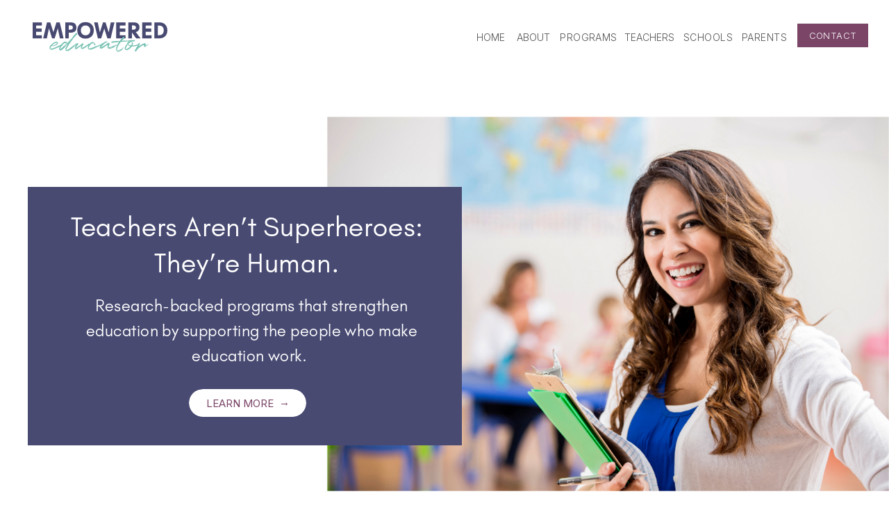

--- FILE ---
content_type: text/html; charset=UTF-8
request_url: https://empowerededucator.com/
body_size: 17502
content:
<!DOCTYPE html>
<html class="d" lang="">
  <head>
    <meta charset="UTF-8" />
    <meta name="viewport" content="width=device-width, initial-scale=1" />
    <title>Empowered Educator | Research-Backed Sustainable Practice</title>
      <link rel="icon" type="image/png" href="//static.showit.co/200/jXuKngR3TxS7mOeNZ5xA3A/172442/empowered_educator_favicon.png" />
      <link rel="preconnect" href="https://static.showit.co" />
      <meta name="description" content="Empowered Educator provides research-backed support that helps educators restore energy, set boundaries, and sustain meaningful work benefiting classrooms, schools, and the people who serve them." />
      <link rel="canonical" href="https://empowerededucator.com" />
      <meta property="og:image" content="https://static.showit.co/1200/XcFqbBw2TPiUrsLictoSGA/172442/jen-rafferty-0105.jpg" />
    
    <link rel="preconnect" href="https://fonts.googleapis.com">
<link rel="preconnect" href="https://fonts.gstatic.com" crossorigin>
<link href="https://fonts.googleapis.com/css?family=Inter:300|Inter:regular" rel="stylesheet" type="text/css"/>
<style>
@font-face{font-family:Glacial Indifference Regular;src:url('//static.showit.co/file/jlqUSEXVQkKay4jWU_8sSQ/shared/glacialindifference-regular.woff');}
@font-face{font-family:Quentin;src:url('//static.showit.co/file/sE4CQAvDTNibEB-xixG7Gw/shared/quentin-webfont.woff');}
 </style>
    <script id="init_data" type="application/json">
      {"mobile":{"w":320,"bgMediaType":"none","bgFillType":"color","bgColor":"colors-7"},"desktop":{"w":1200,"defaultTrIn":{"type":"fade"},"defaultTrOut":{"type":"fade"},"bgColor":"colors-7","bgMediaType":"none","bgFillType":"color"},"sid":"atgmdzqcszm51il3m_u80q","break":768,"assetURL":"//static.showit.co","contactFormId":"172442/303912","cfAction":"aHR0cHM6Ly9jbGllbnRzZXJ2aWNlLnNob3dpdC5jby9jb250YWN0Zm9ybQ==","sgAction":"aHR0cHM6Ly9jbGllbnRzZXJ2aWNlLnNob3dpdC5jby9zb2NpYWxncmlk","blockData":[{"slug":"header","visible":"a","states":[],"d":{"h":100,"w":1200,"stateTrIn":{"type":"none"},"stateTrOut":{"type":"none"},"bgFillType":"color","bgColor":"colors-7","bgMediaType":"none"},"m":{"h":60,"w":320,"stateTrIn":{"type":"none"},"stateTrOut":{"type":"none"},"bgFillType":"color","bgColor":"colors-7","bgMediaType":"none"}},{"slug":"hero","visible":"a","states":[],"d":{"h":674,"w":1200,"stateTrIn":{"type":"none","direction":"Right"},"stateTrOut":{"type":"none","direction":"Left"},"bgFillType":"color","bgColor":"colors-7:10","bgMediaType":"none"},"m":{"h":520,"w":320,"stateTrIn":{"type":"none","direction":"Right"},"stateTrOut":{"type":"none","direction":"Left"},"bgFillType":"color","bgColor":"colors-7:10","bgMediaType":"none"}},{"slug":"ee-services","visible":"a","states":[],"d":{"h":811,"w":1200,"stateTrIn":{"type":"none","direction":"Right"},"stateTrOut":{"type":"none","direction":"Left"},"bgFillType":"color","bgColor":"#f6f4f2","bgMediaType":"none"},"m":{"h":1456,"w":320,"stateTrIn":{"type":"none","direction":"Right"},"stateTrOut":{"type":"none","direction":"Left"},"bgFillType":"color","bgColor":"#f6f4f2","bgMediaType":"none"}},{"slug":"testimonials","visible":"a","states":[],"d":{"h":453,"w":1200,"bgFillType":"color","bgColor":"colors-2","bgMediaType":"none"},"m":{"h":476,"w":320,"bgFillType":"color","bgColor":"colors-2","bgMediaType":"none"}},{"slug":"testimonial","visible":"a","states":[{"d":{"bgFillType":"color","bgColor":"#000000:0","bgMediaType":"none"},"m":{"bgFillType":"color","bgColor":"#000000:0","bgMediaType":"none"},"slug":"view-3-1"},{"d":{"bgFillType":"color","bgColor":"#000000:0","bgMediaType":"none"},"m":{"bgFillType":"color","bgColor":"#000000:0","bgMediaType":"none"},"slug":"view-1"},{"d":{"bgFillType":"color","bgColor":"#000000:0","bgMediaType":"none"},"m":{"bgFillType":"color","bgColor":"#000000:0","bgMediaType":"none"},"slug":"view-2"},{"d":{"bgFillType":"color","bgColor":"#000000:0","bgMediaType":"none"},"m":{"bgFillType":"color","bgColor":"#000000:0","bgMediaType":"none"},"slug":"view-3"}],"d":{"h":528,"w":1200,"stateTrIn":{"type":"none","direction":"Right"},"stateTrOut":{"type":"none","direction":"Left"},"bgFillType":"color","bgColor":"#efeff4","bgMediaType":"none"},"m":{"h":451,"w":320,"stateTrIn":{"type":"none","direction":"Right"},"stateTrOut":{"type":"none","direction":"Left"},"bgFillType":"color","bgColor":"#efeff4","bgMediaType":"none"},"ps":[{"trigger":"onscreen","type":"show","block":"pop-up","once":1}],"stateTrans":[{},{},{},{}]},{"slug":"shift-preview","visible":"a","states":[],"d":{"h":440,"w":1200,"bgFillType":"color","bgColor":"colors-7","bgMediaType":"none"},"m":{"h":453,"w":320,"bgFillType":"color","bgColor":"colors-7","bgMediaType":"none"}},{"slug":"email-subscription","visible":"a","states":[],"d":{"h":396,"w":1200,"bgFillType":"color","bgColor":"colors-7","bgMediaType":"none"},"m":{"h":282,"w":320,"bgFillType":"color","bgColor":"colors-7","bgMediaType":"none"}},{"slug":"instagram-feed","visible":"a","states":[],"d":{"h":1,"w":1200,"bgFillType":"color","bgColor":"colors-7","bgMediaType":"none"},"m":{"h":1,"w":320,"bgFillType":"color","bgColor":"colors-7","bgMediaType":"none"}},{"slug":"footer","visible":"a","states":[],"d":{"h":220,"w":1200,"bgFillType":"color","bgColor":"colors-2","bgMediaType":"none"},"m":{"h":347,"w":320,"bgFillType":"color","bgColor":"colors-2","bgMediaType":"none"}},{"slug":"mobile-nav","visible":"m","states":[],"d":{"h":200,"w":1200,"bgFillType":"color","bgColor":"colors-7","bgMediaType":"none"},"m":{"h":600,"w":320,"locking":{"side":"t"},"bgFillType":"color","bgColor":"colors-7:95","bgMediaType":"none"}},{"slug":"new-canvas","visible":"a","states":[],"d":{"h":400,"w":1200,"bgFillType":"color","bgColor":"colors-7","bgMediaType":"none"},"m":{"h":200,"w":320,"bgFillType":"color","bgColor":"colors-7","bgMediaType":"none"}}],"elementData":[{"type":"simple","visible":"d","id":"header_0","blockId":"header","m":{"x":210,"y":27,"w":94,"h":22,"a":0},"d":{"x":1068,"y":34,"w":102,"h":34,"a":0,"lockH":"r"}},{"type":"icon","visible":"m","id":"header_1","blockId":"header","m":{"x":274,"y":16,"w":34,"h":32,"a":0},"d":{"x":550,"y":-10,"w":100,"h":100,"a":0},"pc":[{"type":"show","block":"mobile-nav"}]},{"type":"text","visible":"d","id":"header_2","blockId":"header","m":{"x":223,"y":28,"w":68,"h":17,"a":0},"d":{"x":1077,"y":45,"w":84,"h":13,"a":0,"lockH":"r"}},{"type":"text","visible":"d","id":"header_3","blockId":"header","m":{"x":223,"y":28,"w":68,"h":17,"a":0},"d":{"x":973,"y":47,"w":95,"h":12,"a":0,"lockH":"r"}},{"type":"text","visible":"d","id":"header_4","blockId":"header","m":{"x":223,"y":28,"w":68,"h":17,"a":0},"d":{"x":717,"y":47,"w":101,"h":12,"a":0,"lockH":"r"}},{"type":"text","visible":"d","id":"header_5","blockId":"header","m":{"x":223,"y":28,"w":68,"h":17,"a":0},"d":{"x":660,"y":47,"w":56,"h":12,"a":0,"lockH":"r"}},{"type":"text","visible":"d","id":"header_6","blockId":"header","m":{"x":233,"y":38,"w":68,"h":17,"a":0},"d":{"x":819,"y":47,"w":56,"h":12,"a":0,"lockH":"r"}},{"type":"text","visible":"d","id":"header_7","blockId":"header","m":{"x":223,"y":28,"w":68,"h":17,"a":0},"d":{"x":604,"y":47,"w":44,"h":12,"a":0,"lockH":"r"}},{"type":"svg","visible":"a","id":"header_8","blockId":"header","m":{"x":17,"y":16,"w":126,"h":30,"a":0},"d":{"x":41,"y":29,"w":205,"h":48,"a":0,"lockH":"l"},"c":{"key":"eQy7DcndQf-UUpM0senwag/shared/primary_logo_teal.svg","aspect_ratio":4.13202}},{"type":"text","visible":"d","id":"header_9","blockId":"header","m":{"x":223,"y":28,"w":68,"h":17,"a":0},"d":{"x":892,"y":47,"w":95,"h":12,"a":0,"lockH":"r"}},{"type":"graphic","visible":"a","id":"hero_0","blockId":"hero","m":{"x":1,"y":242,"w":317,"h":332,"a":0,"gs":{"t":"cover","s":50}},"d":{"x":368,"y":-93,"w":895,"h":861,"a":0,"gs":{"t":"cover","s":50},"lockH":"rs"},"c":{"key":"vKM2CA-Jb2wrVSI3d1Za6g/172442/site_hero.png","aspect_ratio":0.77289}},{"type":"simple","visible":"a","id":"hero_1","blockId":"hero","m":{"x":0,"y":0,"w":320,"h":302,"a":0},"d":{"x":0,"y":169,"w":625,"h":372,"a":0}},{"type":"simple","visible":"a","id":"hero_2","blockId":"hero","m":{"x":75,"y":230,"w":169,"h":38,"a":0},"d":{"x":232,"y":460,"w":169,"h":40,"a":0}},{"type":"text","visible":"a","id":"hero_3","blockId":"hero","m":{"x":96,"y":242,"w":127,"h":13,"a":0},"d":{"x":253,"y":473,"w":127,"h":22,"a":0}},{"type":"text","visible":"a","id":"hero_4","blockId":"hero","m":{"x":15,"y":133,"w":290,"h":116,"a":0},"d":{"x":83,"y":322,"w":479,"h":95,"a":0}},{"type":"text","visible":"a","id":"hero_5","blockId":"hero","m":{"x":24,"y":33,"w":272,"h":82,"a":0},"d":{"x":51,"y":201,"w":530,"h":110,"a":0}},{"type":"text","visible":"a","id":"ee-services_0","blockId":"ee-services","m":{"x":0,"y":19,"w":320,"h":25,"a":0},"d":{"x":299,"y":47,"w":592,"h":46,"a":0}},{"type":"graphic","visible":"a","id":"ee-services_1","blockId":"ee-services","m":{"x":14,"y":1047,"w":269,"h":193,"a":0,"gs":{"s":10}},"d":{"x":825,"y":266,"w":191,"h":245,"a":0,"gs":{"t":"cover","s":50}},"c":{"key":"rwpDC3XflM5QGwWQxfzG2Q/172442/parent_1.png","aspect_ratio":1.19289}},{"type":"text","visible":"a","id":"ee-services_2","blockId":"ee-services","m":{"x":13,"y":1269,"w":248,"h":31,"a":0},"d":{"x":783,"y":546,"w":257,"h":32,"a":0}},{"type":"text","visible":"a","id":"ee-services_3","blockId":"ee-services","m":{"x":18,"y":459,"w":261,"h":223,"a":0},"d":{"x":140,"y":593,"w":265,"h":225,"a":0}},{"type":"text","visible":"a","id":"ee-services_4","blockId":"ee-services","m":{"x":23,"y":413,"w":235,"h":29,"a":0},"d":{"x":188,"y":545,"w":168,"h":34,"a":0}},{"type":"graphic","visible":"a","id":"ee-services_5","blockId":"ee-services","m":{"x":14,"y":628,"w":280,"h":200,"a":0,"gs":{"s":35}},"d":{"x":504,"y":254,"w":193,"h":257,"a":0,"gs":{"t":"zoom","p":148.083,"x":50,"y":50}},"c":{"key":"u9ygJ6bjbJQbt0DfnLCxGQ/172442/teacher_hub_1.png","aspect_ratio":1.19289}},{"type":"text","visible":"a","id":"ee-services_6","blockId":"ee-services","m":{"x":18,"y":885,"w":277,"h":197,"a":0},"d":{"x":472,"y":593,"w":258,"h":278,"a":0}},{"type":"text","visible":"a","id":"ee-services_7","blockId":"ee-services","m":{"x":14,"y":1311,"w":277,"h":197,"a":0},"d":{"x":813,"y":593,"w":232,"h":259,"a":0}},{"type":"text","visible":"a","id":"ee-services_8","blockId":"ee-services","m":{"x":16,"y":847,"w":259,"h":52,"a":0},"d":{"x":470,"y":545,"w":251,"h":60,"a":0}},{"type":"text","visible":"a","id":"ee-services_9","blockId":"ee-services","m":{"x":20,"y":62,"w":279,"h":54,"a":0},"d":{"x":272,"y":132,"w":657,"h":46,"a":0}},{"type":"graphic","visible":"a","id":"ee-services_10","blockId":"ee-services","m":{"x":20,"y":145,"w":280,"h":254,"a":0,"gs":{"t":"zoom","p":100,"x":50,"y":50}},"d":{"x":148,"y":239,"w":248,"h":287,"a":0,"gs":{"t":"zoom","p":100,"x":50,"y":40}},"c":{"key":"pWAEdxrigmVmMNBx2d3LsA/172442/teacher_hub_2.png","aspect_ratio":0.77289}},{"type":"video","visible":"a","id":"testimonials_0","blockId":"testimonials","m":{"x":48,"y":134,"w":224,"h":140,"a":0},"d":{"x":133,"y":153,"w":393,"h":237,"a":0}},{"type":"video","visible":"a","id":"testimonials_1","blockId":"testimonials","m":{"x":48,"y":308,"w":224,"h":140,"a":0},"d":{"x":674,"y":153,"w":393,"h":231,"a":0}},{"type":"text","visible":"a","id":"testimonials_2","blockId":"testimonials","m":{"x":0,"y":19,"w":305,"h":43,"a":0},"d":{"x":315,"y":41,"w":570,"h":45,"a":0}},{"type":"text","visible":"a","id":"testimonial_0","blockId":"testimonial","m":{"x":-3,"y":45,"w":326,"h":27,"a":0},"d":{"x":367,"y":104,"w":466,"h":46,"a":0}},{"type":"icon","visible":"a","id":"testimonial_1","blockId":"testimonial","m":{"x":114,"y":379,"w":33,"h":36,"a":180},"d":{"x":537,"y":421,"w":46,"h":48,"a":180}},{"type":"icon","visible":"a","id":"testimonial_2","blockId":"testimonial","m":{"x":174,"y":379,"w":33,"h":36,"a":0},"d":{"x":617,"y":421,"w":46,"h":48,"a":0},"pc":[{"type":"show"}]},{"type":"text","visible":"a","id":"testimonial_view-3-1_0","blockId":"testimonial","m":{"x":30,"y":336,"w":260,"h":23,"a":0},"d":{"x":428,"y":381,"w":345,"h":28,"a":0}},{"type":"text","visible":"a","id":"testimonial_view-3-1_1","blockId":"testimonial","m":{"x":17,"y":95,"w":287,"h":193,"a":0},"d":{"x":167,"y":176,"w":885,"h":155,"a":0}},{"type":"text","visible":"a","id":"testimonial_view-1_0","blockId":"testimonial","m":{"x":21,"y":298,"w":279,"h":45,"a":0},"d":{"x":295,"y":334,"w":610,"h":28,"a":0}},{"type":"text","visible":"a","id":"testimonial_view-1_1","blockId":"testimonial","m":{"x":27,"y":95,"w":266,"h":190,"a":0},"d":{"x":137,"y":188,"w":941,"h":117,"a":0}},{"type":"text","visible":"a","id":"testimonial_view-2_0","blockId":"testimonial","m":{"x":45,"y":246,"w":231,"h":42,"a":0},"d":{"x":295,"y":334,"w":610,"h":28,"a":0}},{"type":"text","visible":"a","id":"testimonial_view-2_1","blockId":"testimonial","m":{"x":36,"y":103,"w":248,"h":112,"a":0},"d":{"x":242,"y":188,"w":717,"h":115,"a":0}},{"type":"text","visible":"a","id":"testimonial_view-3_0","blockId":"testimonial","m":{"x":67,"y":311,"w":186,"h":23,"a":0},"d":{"x":295,"y":349,"w":610,"h":28,"a":0}},{"type":"text","visible":"a","id":"testimonial_view-3_1","blockId":"testimonial","m":{"x":17,"y":95,"w":287,"h":193,"a":0},"d":{"x":167,"y":176,"w":867,"h":155,"a":0}},{"type":"graphic","visible":"a","id":"shift-preview_0","blockId":"shift-preview","m":{"x":37,"y":33,"w":243,"h":144,"a":0},"d":{"x":64,"y":43,"w":536,"h":328,"a":0},"c":{"key":"kHfncJxxIZtV3wHu4C1uvQ/172442/shift.png","aspect_ratio":1.5}},{"type":"text","visible":"a","id":"shift-preview_1","blockId":"shift-preview","m":{"x":30,"y":193,"w":260,"h":165,"a":0},"d":{"x":590,"y":77,"w":626,"h":101,"a":0}},{"type":"text","visible":"a","id":"shift-preview_2","blockId":"shift-preview","m":{"x":33,"y":265,"w":257,"h":21,"a":0},"d":{"x":645,"y":178,"w":485,"h":115,"a":0}},{"type":"button","visible":"a","id":"shift-preview_3","blockId":"shift-preview","m":{"x":14,"y":377,"w":296,"h":56,"a":0},"d":{"x":656,"y":308,"w":483,"h":56,"a":0}},{"type":"simple","visible":"a","id":"email-subscription_0","blockId":"email-subscription","m":{"x":42,"y":167,"w":232,"h":64,"a":0},"d":{"x":312,"y":188,"w":577,"h":142,"a":0}},{"type":"iframe","visible":"a","id":"email-subscription_1","blockId":"email-subscription","m":{"x":55,"y":167,"w":224,"h":252,"a":0},"d":{"x":336,"y":194,"w":544,"h":142,"a":0}},{"type":"text","visible":"a","id":"email-subscription_2","blockId":"email-subscription","m":{"x":12,"y":28,"w":296,"h":31,"a":0},"d":{"x":252,"y":29,"w":700,"h":45,"a":0}},{"type":"text","visible":"a","id":"email-subscription_3","blockId":"email-subscription","m":{"x":31,"y":77,"w":243,"h":21,"a":0},"d":{"x":169,"y":119,"w":878,"h":29,"a":0}},{"type":"text","visible":"a","id":"footer_0","blockId":"footer","m":{"x":11,"y":291,"w":298,"h":20,"a":0},"d":{"x":379,"y":163,"w":443,"h":27,"a":0}},{"type":"text","visible":"a","id":"footer_1","blockId":"footer","m":{"x":21,"y":186,"w":69,"h":20,"a":0},"d":{"x":828,"y":80,"w":71,"h":14,"a":0}},{"type":"icon","visible":"a","id":"footer_2","blockId":"footer","m":{"x":62,"y":231,"w":24,"h":21,"a":0},"d":{"x":503,"y":118,"w":22,"h":25,"a":0}},{"type":"text","visible":"a","id":"footer_3","blockId":"footer","m":{"x":141,"y":148,"w":82,"h":20,"a":0},"d":{"x":649,"y":79,"w":86,"h":16,"a":0}},{"type":"text","visible":"a","id":"footer_4","blockId":"footer","m":{"x":21,"y":148,"w":90,"h":20,"a":0},"d":{"x":455,"y":79,"w":94,"h":16,"a":0}},{"type":"text","visible":"a","id":"footer_5","blockId":"footer","m":{"x":21,"y":115,"w":56,"h":20,"a":0},"d":{"x":389,"y":79,"w":50,"h":16,"a":0}},{"type":"text","visible":"a","id":"footer_6","blockId":"footer","m":{"x":141,"y":110,"w":48,"h":20,"a":0},"d":{"x":562,"y":79,"w":46,"h":16,"a":0}},{"type":"text","visible":"a","id":"footer_7","blockId":"footer","m":{"x":21,"y":80,"w":48,"h":20,"a":0},"d":{"x":323,"y":79,"w":46,"h":16,"a":0}},{"type":"svg","visible":"a","id":"footer_8","blockId":"footer","m":{"x":18,"y":33,"w":205,"h":27,"a":0},"d":{"x":468,"y":9,"w":264,"h":64,"a":0},"c":{"key":"biP7R3GIRv6UCU8aHNYGPQ/shared/secondary_logo_white.svg","aspect_ratio":9.61667}},{"type":"icon","visible":"a","id":"footer_14","blockId":"footer","m":{"x":103,"y":230,"w":22,"h":22,"a":0},"d":{"x":539,"y":118,"w":23,"h":26,"a":0}},{"type":"icon","visible":"a","id":"footer_15","blockId":"footer","m":{"x":143,"y":231,"w":21,"h":21,"a":0},"d":{"x":576,"y":118,"w":23,"h":26,"a":0}},{"type":"icon","visible":"a","id":"footer_16","blockId":"footer","m":{"x":187,"y":229,"w":22,"h":25,"a":0},"d":{"x":621,"y":110,"w":26,"h":42,"a":0}},{"type":"icon","visible":"a","id":"footer_17","blockId":"footer","m":{"x":235,"y":225,"w":24,"h":27,"a":0},"d":{"x":672,"y":116,"w":25,"h":30,"a":0}},{"type":"text","visible":"a","id":"footer_18","blockId":"footer","m":{"x":141,"y":186,"w":82,"h":20,"a":0},"d":{"x":737,"y":79,"w":86,"h":16,"a":0}},{"type":"simple","visible":"m","id":"mobile-nav_0","blockId":"mobile-nav","m":{"x":0,"y":0,"w":320,"h":60,"a":0},"d":{"x":488,"y":-110,"w":480,"h":80,"a":0}},{"type":"text","visible":"m","id":"mobile-nav_1","blockId":"mobile-nav","m":{"x":66,"y":300,"w":83,"h":25,"a":0},"d":{"x":1093,"y":84,"w":38,"h":26,"a":0},"pc":[{"type":"hide","block":"mobile-nav"}]},{"type":"text","visible":"m","id":"mobile-nav_2","blockId":"mobile-nav","m":{"x":66,"y":250,"w":98,"h":25,"a":0},"d":{"x":983,"y":84,"w":65,"h":26,"a":0},"pc":[{"type":"hide","block":"mobile-nav"}]},{"type":"text","visible":"m","id":"mobile-nav_3","blockId":"mobile-nav","m":{"x":66,"y":147,"w":64,"h":25,"a":0},"d":{"x":795,"y":84,"w":52,"h":26,"a":0},"pc":[{"type":"hide","block":"mobile-nav"}]},{"type":"text","visible":"m","id":"mobile-nav_4","blockId":"mobile-nav","m":{"x":66,"y":96,"w":83,"h":25,"a":0},"d":{"x":705,"y":84,"w":52,"h":26,"a":0},"pc":[{"type":"hide","block":"mobile-nav"}]},{"type":"icon","visible":"m","id":"mobile-nav_5","blockId":"mobile-nav","m":{"x":274,"y":16,"w":28,"h":28,"a":0},"d":{"x":1161,"y":37,"w":35,"h":35,"a":0},"pc":[{"type":"hide","block":"mobile-nav"}]},{"type":"svg","visible":"a","id":"mobile-nav_6","blockId":"mobile-nav","m":{"x":17,"y":16,"w":126,"h":30,"a":0},"d":{"x":495,"y":33,"w":205,"h":48,"a":0},"c":{"key":"eQy7DcndQf-UUpM0senwag/shared/primary_logo_teal.svg","aspect_ratio":4.13202}},{"type":"text","visible":"m","id":"mobile-nav_7","blockId":"mobile-nav","m":{"x":66,"y":199,"w":158,"h":25,"a":0},"d":{"x":983,"y":84,"w":65,"h":26,"a":0},"pc":[{"type":"hide","block":"mobile-nav"}]},{"type":"gallery","visible":"a","id":"new-canvas_0","blockId":"new-canvas","m":{"x":48,"y":30,"w":224,"h":140,"a":0},"d":{"x":360,"y":120,"w":480,"h":160,"a":0},"imgs":[],"ch":1,"gal":"simple"}]}
    </script>
    <link
      rel="stylesheet"
      type="text/css"
      href="https://cdnjs.cloudflare.com/ajax/libs/animate.css/3.4.0/animate.min.css"
    />
    <script
      id="si-jquery"
      src="https://ajax.googleapis.com/ajax/libs/jquery/3.5.1/jquery.min.js"
    ></script>
    		
		<script src="//lib.showit.co/engine/2.6.4/showit-lib.min.js"></script>
		<script src="//lib.showit.co/engine/2.6.4/showit.min.js"></script>

    <script>
      
      function initPage(){
      
      }
    </script>
    <link rel="stylesheet" type="text/css" href="//lib.showit.co/engine/2.6.4/showit.css" />
    <style id="si-page-css">
      html.m {background-color:rgba(255,255,255,1);}
html.d {background-color:rgba(255,255,255,1);}
.d .se:has(.st-primary) {border-radius:10px;box-shadow:none;opacity:1;overflow:hidden;transition-duration:0.5s;}
.d .st-primary {padding:10px 14px 10px 14px;border-width:0px;border-color:rgba(83,83,83,1);background-color:rgba(122,69,103,1);background-image:none;border-radius:inherit;transition-duration:0.5s;}
.d .st-primary span {color:rgba(255,255,255,1);font-family:'Glacial Indifference Regular';font-weight:400;font-style:normal;font-size:24px;text-align:center;letter-spacing:0.02em;line-height:1.5;transition-duration:0.5s;}
.d .se:has(.st-primary:hover), .d .se:has(.trigger-child-hovers:hover .st-primary) {}
.d .st-primary.se-button:hover, .d .trigger-child-hovers:hover .st-primary.se-button {background-color:rgba(122,69,103,1);background-image:none;transition-property:background-color,background-image;}
.d .st-primary.se-button:hover span, .d .trigger-child-hovers:hover .st-primary.se-button span {}
.m .se:has(.st-primary) {border-radius:10px;box-shadow:none;opacity:1;overflow:hidden;}
.m .st-primary {padding:10px 14px 10px 14px;border-width:0px;border-color:rgba(83,83,83,1);background-color:rgba(122,69,103,1);background-image:none;border-radius:inherit;}
.m .st-primary span {color:rgba(255,255,255,1);font-family:'Glacial Indifference Regular';font-weight:400;font-style:normal;font-size:16px;text-align:center;letter-spacing:0.02em;line-height:1.4;}
.d .se:has(.st-secondary) {border-radius:10px;box-shadow:none;opacity:1;overflow:hidden;transition-duration:0.5s;}
.d .st-secondary {padding:10px 14px 10px 14px;border-width:2px;border-color:rgba(13,37,76,1);background-color:rgba(0,0,0,0);background-image:none;border-radius:inherit;transition-duration:0.5s;}
.d .st-secondary span {color:rgba(13,37,76,1);font-family:'Glacial Indifference Regular';font-weight:400;font-style:normal;font-size:24px;text-align:center;letter-spacing:0.02em;line-height:1.5;transition-duration:0.5s;}
.d .se:has(.st-secondary:hover), .d .se:has(.trigger-child-hovers:hover .st-secondary) {}
.d .st-secondary.se-button:hover, .d .trigger-child-hovers:hover .st-secondary.se-button {border-color:rgba(13,37,76,0.7);background-color:rgba(0,0,0,0);background-image:none;transition-property:border-color,background-color,background-image;}
.d .st-secondary.se-button:hover span, .d .trigger-child-hovers:hover .st-secondary.se-button span {color:rgba(13,37,76,0.7);transition-property:color;}
.m .se:has(.st-secondary) {border-radius:10px;box-shadow:none;opacity:1;overflow:hidden;}
.m .st-secondary {padding:10px 14px 10px 14px;border-width:2px;border-color:rgba(13,37,76,1);background-color:rgba(0,0,0,0);background-image:none;border-radius:inherit;}
.m .st-secondary span {color:rgba(13,37,76,1);font-family:'Glacial Indifference Regular';font-weight:400;font-style:normal;font-size:16px;text-align:center;letter-spacing:0.02em;line-height:1.4;}
.d .st-d-title {color:rgba(72,74,114,1);line-height:1.3;letter-spacing:0.02em;font-size:40px;text-align:center;font-family:'Glacial Indifference Regular';font-weight:400;font-style:normal;}
.d .st-d-title.se-rc a {color:rgba(72,74,114,1);}
.d .st-d-title.se-rc a:hover {text-decoration:underline;color:rgba(72,74,114,1);opacity:0.8;}
.m .st-m-title {color:rgba(72,74,114,1);line-height:1.5;letter-spacing:0.05em;font-size:26px;text-align:center;font-family:'Glacial Indifference Regular';font-weight:400;font-style:normal;}
.m .st-m-title.se-rc a {color:rgba(72,74,114,1);}
.m .st-m-title.se-rc a:hover {text-decoration:underline;color:rgba(72,74,114,1);opacity:0.8;}
.d .st-d-heading {color:rgba(72,74,114,1);line-height:1.4;letter-spacing:0.01em;font-size:32px;text-align:center;font-family:'Glacial Indifference Regular';font-weight:400;font-style:normal;}
.d .st-d-heading.se-rc a {color:rgba(72,74,114,1);}
.d .st-d-heading.se-rc a:hover {text-decoration:underline;color:rgba(72,74,114,1);opacity:0.8;}
.m .st-m-heading {color:rgba(72,74,114,1);line-height:1.4;letter-spacing:0.05em;font-size:20px;text-align:center;font-family:'Glacial Indifference Regular';font-weight:400;font-style:normal;}
.m .st-m-heading.se-rc a {color:rgba(72,74,114,1);}
.m .st-m-heading.se-rc a:hover {text-decoration:underline;color:rgba(72,74,114,1);opacity:0.8;}
.d .st-d-subheading {color:rgba(72,74,114,1);line-height:1.5;letter-spacing:0.02em;font-size:24px;text-align:center;font-family:'Glacial Indifference Regular';font-weight:400;font-style:normal;}
.d .st-d-subheading.se-rc a {color:rgba(72,74,114,1);}
.d .st-d-subheading.se-rc a:hover {text-decoration:underline;color:rgba(72,74,114,1);opacity:0.8;}
.m .st-m-subheading {color:rgba(72,74,114,1);line-height:1.4;letter-spacing:0.02em;font-size:16px;text-align:center;font-family:'Glacial Indifference Regular';font-weight:400;font-style:normal;}
.m .st-m-subheading.se-rc a {color:rgba(72,74,114,1);}
.m .st-m-subheading.se-rc a:hover {text-decoration:underline;color:rgba(72,74,114,1);opacity:0.8;}
.d .st-d-paragraph {color:rgba(83,83,83,1);line-height:1.9;letter-spacing:0em;font-size:15px;text-align:left;font-family:'Inter';font-weight:300;font-style:normal;}
.d .st-d-paragraph.se-rc a {color:rgba(83,83,83,1);}
.d .st-d-paragraph.se-rc a:hover {text-decoration:underline;color:rgba(83,83,83,1);opacity:0.8;}
.m .st-m-paragraph {color:rgba(83,83,83,1);line-height:1.7;letter-spacing:0em;font-size:14px;text-align:left;font-family:'Inter';font-weight:300;font-style:normal;}
.m .st-m-paragraph.se-rc a {color:rgba(83,83,83,1);}
.m .st-m-paragraph.se-rc a:hover {text-decoration:underline;color:rgba(83,83,83,1);opacity:0.8;}
.sib-header {z-index:2;}
.m .sib-header {height:60px;}
.d .sib-header {height:100px;}
.m .sib-header .ss-bg {background-color:rgba(255,255,255,1);}
.d .sib-header .ss-bg {background-color:rgba(255,255,255,1);}
.d .sie-header_0 {left:1068px;top:34px;width:102px;height:34px;}
.m .sie-header_0 {left:210px;top:27px;width:94px;height:22px;display:none;}
.d .sie-header_0 .se-simple:hover {}
.m .sie-header_0 .se-simple:hover {}
.d .sie-header_0 .se-simple {background-color:rgba(122,69,103,1);}
.m .sie-header_0 .se-simple {background-color:rgba(118,193,178,1);}
.d .sie-header_1 {left:550px;top:-10px;width:100px;height:100px;display:none;}
.m .sie-header_1 {left:274px;top:16px;width:34px;height:32px;}
.d .sie-header_1 svg {fill:rgba(72,74,114,0);}
.m .sie-header_1 svg {fill:rgba(122,69,103,1);}
.d .sie-header_2:hover {opacity:0.7;transition-duration:0.25s;transition-property:opacity;}
.m .sie-header_2:hover {opacity:0.7;transition-duration:0.25s;transition-property:opacity;}
.d .sie-header_2 {left:1077px;top:45px;width:84px;height:13px;transition-duration:0.25s;transition-property:opacity;}
.m .sie-header_2 {left:223px;top:28px;width:68px;height:17px;display:none;transition-duration:0.25s;transition-property:opacity;}
.d .sie-header_2-text:hover {}
.m .sie-header_2-text:hover {}
.d .sie-header_2-text {color:rgba(255,255,255,1);line-height:1;letter-spacing:0.03em;font-size:13px;text-align:center;}
.m .sie-header_2-text {color:rgba(255,255,255,1);line-height:1.9;letter-spacing:0.02em;font-size:12px;text-align:center;}
.d .sie-header_3:hover {opacity:0.7;transition-duration:0.25s;transition-property:opacity;}
.m .sie-header_3:hover {opacity:0.7;transition-duration:0.25s;transition-property:opacity;}
.d .sie-header_3 {left:973px;top:47px;width:95px;height:12px;transition-duration:0.25s;transition-property:opacity;}
.m .sie-header_3 {left:223px;top:28px;width:68px;height:17px;display:none;transition-duration:0.25s;transition-property:opacity;}
.d .sie-header_3-text:hover {}
.m .sie-header_3-text:hover {}
.d .sie-header_3-text {line-height:1;letter-spacing:0.03em;font-size:14px;text-align:center;}
.m .sie-header_3-text {color:rgba(255,255,255,1);line-height:1.9;letter-spacing:0.02em;font-size:12px;text-align:center;}
.d .sie-header_4:hover {opacity:0.7;transition-duration:0.25s;transition-property:opacity;}
.m .sie-header_4:hover {opacity:0.7;transition-duration:0.25s;transition-property:opacity;}
.d .sie-header_4 {left:717px;top:47px;width:101px;height:12px;transition-duration:0.25s;transition-property:opacity;}
.m .sie-header_4 {left:223px;top:28px;width:68px;height:17px;display:none;transition-duration:0.25s;transition-property:opacity;}
.d .sie-header_4-text:hover {}
.m .sie-header_4-text:hover {}
.d .sie-header_4-text {text-transform:uppercase;line-height:1;letter-spacing:0.03em;font-size:14px;text-align:center;}
.m .sie-header_4-text {color:rgba(255,255,255,1);line-height:1.9;letter-spacing:0.02em;font-size:12px;text-align:center;}
.d .sie-header_5:hover {opacity:0.7;transition-duration:0.25s;transition-property:opacity;}
.m .sie-header_5:hover {opacity:0.7;transition-duration:0.25s;transition-property:opacity;}
.d .sie-header_5 {left:660px;top:47px;width:56px;height:12px;transition-duration:0.25s;transition-property:opacity;}
.m .sie-header_5 {left:223px;top:28px;width:68px;height:17px;display:none;transition-duration:0.25s;transition-property:opacity;}
.d .sie-header_5-text:hover {}
.m .sie-header_5-text:hover {}
.d .sie-header_5-text {text-transform:uppercase;line-height:1;font-size:14px;text-align:center;}
.m .sie-header_5-text {color:rgba(255,255,255,1);line-height:1.9;letter-spacing:0.02em;font-size:12px;text-align:center;}
.d .sie-header_6:hover {opacity:0.7;transition-duration:0.25s;transition-property:opacity;}
.m .sie-header_6:hover {opacity:0.7;transition-duration:0.25s;transition-property:opacity;}
.d .sie-header_6 {left:819px;top:47px;width:56px;height:12px;transition-duration:0.25s;transition-property:opacity;}
.m .sie-header_6 {left:233px;top:38px;width:68px;height:17px;display:none;transition-duration:0.25s;transition-property:opacity;}
.d .sie-header_6-text:hover {}
.m .sie-header_6-text:hover {}
.d .sie-header_6-text {text-transform:uppercase;line-height:1;font-size:14px;text-align:center;}
.m .sie-header_6-text {color:rgba(255,255,255,1);line-height:1.9;letter-spacing:0.02em;font-size:12px;text-align:center;}
.d .sie-header_7:hover {opacity:0.7;transition-duration:0.25s;transition-property:opacity;}
.m .sie-header_7:hover {opacity:0.7;transition-duration:0.25s;transition-property:opacity;}
.d .sie-header_7 {left:604px;top:47px;width:44px;height:12px;transition-duration:0.25s;transition-property:opacity;}
.m .sie-header_7 {left:223px;top:28px;width:68px;height:17px;display:none;transition-duration:0.25s;transition-property:opacity;}
.d .sie-header_7-text:hover {}
.m .sie-header_7-text:hover {}
.d .sie-header_7-text {line-height:1;font-size:14px;text-align:center;}
.m .sie-header_7-text {color:rgba(255,255,255,1);line-height:1.9;letter-spacing:0.02em;font-size:12px;text-align:center;}
.d .sie-header_8 {left:41px;top:29px;width:205px;height:48px;}
.m .sie-header_8 {left:17px;top:16px;width:126px;height:30px;}
.d .sie-header_8 .se-img {background-repeat:no-repeat;background-position:50%;background-size:contain;border-radius:inherit;}
.m .sie-header_8 .se-img {background-repeat:no-repeat;background-position:50%;background-size:contain;border-radius:inherit;}
.d .sie-header_9:hover {opacity:0.7;transition-duration:0.25s;transition-property:opacity;}
.m .sie-header_9:hover {opacity:0.7;transition-duration:0.25s;transition-property:opacity;}
.d .sie-header_9 {left:892px;top:47px;width:95px;height:12px;transition-duration:0.25s;transition-property:opacity;}
.m .sie-header_9 {left:223px;top:28px;width:68px;height:17px;display:none;transition-duration:0.25s;transition-property:opacity;}
.d .sie-header_9-text:hover {}
.m .sie-header_9-text:hover {}
.d .sie-header_9-text {line-height:1;letter-spacing:0.03em;font-size:14px;text-align:center;}
.m .sie-header_9-text {color:rgba(255,255,255,1);line-height:1.9;letter-spacing:0.02em;font-size:12px;text-align:center;}
.m .sib-hero {height:520px;}
.d .sib-hero {height:674px;}
.m .sib-hero .ss-bg {background-color:rgba(255,255,255,0.1);}
.d .sib-hero .ss-bg {background-color:rgba(255,255,255,0.1);}
.d .sie-hero_0 {left:368px;top:-93px;width:895px;height:861px;}
.m .sie-hero_0 {left:1px;top:242px;width:317px;height:332px;}
.d .sie-hero_0 .se-img {background-repeat:no-repeat;background-size:cover;background-position:50% 50%;border-radius:inherit;}
.m .sie-hero_0 .se-img {background-repeat:no-repeat;background-size:cover;background-position:50% 50%;border-radius:inherit;}
.d .sie-hero_1 {left:0px;top:169px;width:625px;height:372px;}
.m .sie-hero_1 {left:0px;top:0px;width:320px;height:302px;}
.d .sie-hero_1 .se-simple:hover {}
.m .sie-hero_1 .se-simple:hover {}
.d .sie-hero_1 .se-simple {background-color:rgba(72,74,114,1);}
.m .sie-hero_1 .se-simple {background-color:rgba(72,74,114,1);}
.d .sie-hero_2 {left:232px;top:460px;width:169px;height:40px;border-radius:50px 50px 50px 50px;}
.m .sie-hero_2 {left:75px;top:230px;width:169px;height:38px;border-radius:50px 50px 50px 50px;}
.d .sie-hero_2 .se-simple:hover {}
.m .sie-hero_2 .se-simple:hover {}
.d .sie-hero_2 .se-simple {background-color:rgba(255,255,255,1);border-radius:inherit;}
.m .sie-hero_2 .se-simple {background-color:rgba(255,255,255,1);border-radius:inherit;}
.d .sie-hero_3:hover {opacity:0.7;transition-duration:0.25s;transition-property:opacity;}
.m .sie-hero_3:hover {opacity:0.7;transition-duration:0.25s;transition-property:opacity;}
.d .sie-hero_3 {left:253px;top:473px;width:127px;height:22px;transition-duration:0.25s;transition-property:opacity;}
.m .sie-hero_3 {left:96px;top:242px;width:127px;height:13px;transition-duration:0.25s;transition-property:opacity;}
.d .sie-hero_3-text:hover {}
.m .sie-hero_3-text:hover {}
.d .sie-hero_3-text {color:rgba(122,69,103,1);line-height:1;text-align:center;font-family:'Inter';font-weight:400;font-style:normal;}
.m .sie-hero_3-text {color:rgba(122,69,103,1);line-height:1;letter-spacing:0.04em;font-size:14px;text-align:center;font-family:'Inter';font-weight:400;font-style:normal;}
.d .sie-hero_4 {left:83px;top:322px;width:479px;height:95px;}
.m .sie-hero_4 {left:15px;top:133px;width:290px;height:116px;}
.d .sie-hero_4-text {color:rgba(255,255,255,1);}
.m .sie-hero_4-text {color:rgba(255,255,255,1);}
.d .sie-hero_5 {left:51px;top:201px;width:530px;height:110px;}
.m .sie-hero_5 {left:24px;top:33px;width:272px;height:82px;}
.d .sie-hero_5-text {color:rgba(255,255,255,1);text-transform:none;line-height:1.3;font-size:40px;}
.m .sie-hero_5-text {color:rgba(255,255,255,1);line-height:1.2;font-size:24px;}
.m .sib-ee-services {height:1456px;}
.d .sib-ee-services {height:811px;}
.m .sib-ee-services .ss-bg {background-color:rgba(246,244,242,1);}
.d .sib-ee-services .ss-bg {background-color:rgba(246,244,242,1);}
.d .sie-ee-services_0 {left:299px;top:47px;width:592px;height:46px;}
.m .sie-ee-services_0 {left:0px;top:19px;width:320px;height:25px;}
.d .sie-ee-services_0-text {color:rgba(118,193,178,1);text-transform:none;letter-spacing:0em;font-size:54px;font-family:'Quentin';font-weight:400;font-style:normal;}
.m .sie-ee-services_0-text {color:rgba(118,193,178,1);text-transform:none;line-height:1.3;letter-spacing:0em;font-size:23px;text-align:center;font-family:'Quentin';font-weight:400;font-style:normal;}
.d .sie-ee-services_1 {left:825px;top:266px;width:191px;height:245px;filter:drop-shadow(2px 2px 5px rgba(0,0,0,0.5));}
.m .sie-ee-services_1 {left:14px;top:1047px;width:269px;height:193px;filter:drop-shadow(2px 2px 5px rgba(0,0,0,0.5));}
.d .sie-ee-services_1 .se-img {background-repeat:no-repeat;background-size:cover;background-position:50% 50%;border-radius:inherit;}
.m .sie-ee-services_1 .se-img {background-repeat:no-repeat;background-size:cover;background-position:10% 10%;border-radius:inherit;}
.d .sie-ee-services_2 {left:783px;top:546px;width:257px;height:32px;}
.m .sie-ee-services_2 {left:13px;top:1269px;width:248px;height:31px;}
.d .sie-ee-services_2-text {line-height:1.3;font-size:22px;text-align:center;}
.m .sie-ee-services_2-text {text-align:left;}
.d .sie-ee-services_3 {left:140px;top:593px;width:265px;height:225px;}
.m .sie-ee-services_3 {left:18px;top:459px;width:261px;height:223px;}
.d .sie-ee-services_3-text {color:rgba(83,83,83,1);font-size:15px;}
.m .sie-ee-services_3-text {line-height:1.8;}
.d .sie-ee-services_4 {left:188px;top:545px;width:168px;height:34px;}
.m .sie-ee-services_4 {left:23px;top:413px;width:235px;height:29px;}
.d .sie-ee-services_4-text {line-height:1.3;font-size:22px;text-align:center;}
.m .sie-ee-services_4-text {text-align:left;}
.d .sie-ee-services_5 {left:504px;top:254px;width:193px;height:257px;filter:drop-shadow(2px 2px 5px rgba(0,0,0,0.5));}
.m .sie-ee-services_5 {left:14px;top:628px;width:280px;height:200px;filter:drop-shadow(2px 2px 5px rgba(0,0,0,0.5));}
.d .sie-ee-services_5 .se-img {background-repeat:no-repeat;background-size:148.083%;background-position:50% 50%;border-radius:inherit;}
.m .sie-ee-services_5 .se-img {background-repeat:no-repeat;background-size:cover;background-position:35% 35%;border-radius:inherit;}
.d .sie-ee-services_6 {left:472px;top:593px;width:258px;height:278px;}
.m .sie-ee-services_6 {left:18px;top:885px;width:277px;height:197px;}
.d .sie-ee-services_6-text {color:rgba(83,83,83,1);font-size:15px;}
.m .sie-ee-services_6-text {line-height:1.8;}
.d .sie-ee-services_7 {left:813px;top:593px;width:232px;height:259px;}
.m .sie-ee-services_7 {left:14px;top:1311px;width:277px;height:197px;}
.d .sie-ee-services_7-text {color:rgba(83,83,83,1);font-size:15px;}
.m .sie-ee-services_7-text {line-height:1.8;}
.d .sie-ee-services_8 {left:470px;top:545px;width:251px;height:60px;}
.m .sie-ee-services_8 {left:16px;top:847px;width:259px;height:52px;}
.d .sie-ee-services_8-text {line-height:1.3;font-size:22px;text-align:center;}
.m .sie-ee-services_8-text {text-align:left;}
.d .sie-ee-services_9 {left:272px;top:132px;width:657px;height:46px;}
.m .sie-ee-services_9 {left:20px;top:62px;width:279px;height:54px;}
.d .sie-ee-services_9-text {text-transform:uppercase;}
.m .sie-ee-services_9-text {line-height:1.3;font-size:24px;}
.d .sie-ee-services_10 {left:148px;top:239px;width:248px;height:287px;filter:drop-shadow(2px 2px 5px rgba(0,0,0,0.5));}
.m .sie-ee-services_10 {left:20px;top:145px;width:280px;height:254px;filter:drop-shadow(2px 2px 5px rgba(0,0,0,0.5));}
.d .sie-ee-services_10 .se-img {background-repeat:no-repeat;background-size:100%;background-position:50% 40%;border-radius:inherit;}
.m .sie-ee-services_10 .se-img {background-repeat:no-repeat;background-size:100%;background-position:50% 50%;border-radius:inherit;}
.m .sib-testimonials {height:476px;}
.d .sib-testimonials {height:453px;}
.m .sib-testimonials .ss-bg {background-color:rgba(72,74,114,1);}
.d .sib-testimonials .ss-bg {background-color:rgba(72,74,114,1);}
.d .sie-testimonials_0 {left:133px;top:153px;width:393px;height:237px;border-radius:10px;}
.m .sie-testimonials_0 {left:48px;top:134px;width:224px;height:140px;border-radius:10px;}
.d .sie-testimonials_1 {left:674px;top:153px;width:393px;height:231px;border-radius:10px;}
.m .sie-testimonials_1 {left:48px;top:308px;width:224px;height:140px;border-radius:10px;}
.d .sie-testimonials_2 {left:315px;top:41px;width:570px;height:45px;}
.m .sie-testimonials_2 {left:0px;top:19px;width:305px;height:43px;}
.d .sie-testimonials_2-text {color:rgba(118,193,178,1);font-size:50px;font-family:'Quentin';font-weight:400;font-style:normal;}
.m .sie-testimonials_2-text {color:rgba(118,193,178,1);font-size:29px;font-family:'Quentin';font-weight:400;font-style:normal;}
.m .sib-testimonial {height:451px;}
.d .sib-testimonial {height:528px;}
.m .sib-testimonial .ss-bg {background-color:rgba(239,239,244,1);}
.d .sib-testimonial .ss-bg {background-color:rgba(239,239,244,1);}
.d .sie-testimonial_0 {left:367px;top:104px;width:466px;height:46px;}
.m .sie-testimonial_0 {left:-3px;top:45px;width:326px;height:27px;}
.d .sie-testimonial_0-text {color:rgba(118,193,178,1);letter-spacing:0em;font-size:36px;text-align:center;font-family:'Quentin';font-weight:400;font-style:normal;}
.m .sie-testimonial_0-text {color:rgba(118,193,178,1);line-height:1.3;letter-spacing:0em;font-size:24px;text-align:center;font-family:'Quentin';font-weight:400;font-style:normal;}
.d .sie-testimonial_1:hover {opacity:0.7;transition-duration:0.25s;transition-property:opacity;}
.m .sie-testimonial_1:hover {opacity:0.7;transition-duration:0.25s;transition-property:opacity;}
.d .sie-testimonial_1 {left:537px;top:421px;width:46px;height:48px;transition-duration:0.25s;transition-property:opacity;}
.m .sie-testimonial_1 {left:114px;top:379px;width:33px;height:36px;transition-duration:0.25s;transition-property:opacity;}
.d .sie-testimonial_1 svg {fill:rgba(122,69,103,1);}
.m .sie-testimonial_1 svg {fill:rgba(122,69,103,1);}
.d .sie-testimonial_1 svg:hover {}
.m .sie-testimonial_1 svg:hover {}
.d .sie-testimonial_2:hover {opacity:0.7;transition-duration:0.25s;transition-property:opacity;}
.m .sie-testimonial_2:hover {opacity:0.7;transition-duration:0.25s;transition-property:opacity;}
.d .sie-testimonial_2 {left:617px;top:421px;width:46px;height:48px;transition-duration:0.25s;transition-property:opacity;}
.m .sie-testimonial_2 {left:174px;top:379px;width:33px;height:36px;transition-duration:0.25s;transition-property:opacity;}
.d .sie-testimonial_2 svg {fill:rgba(122,69,103,1);}
.m .sie-testimonial_2 svg {fill:rgba(122,69,103,1);}
.d .sie-testimonial_2 svg:hover {}
.m .sie-testimonial_2 svg:hover {}
.m .sib-testimonial .sis-testimonial_view-3-1 {background-color:rgba(0,0,0,0);}
.d .sib-testimonial .sis-testimonial_view-3-1 {background-color:rgba(0,0,0,0);}
.d .sie-testimonial_view-3-1_0 {left:428px;top:381px;width:345px;height:28px;}
.m .sie-testimonial_view-3-1_0 {left:30px;top:336px;width:260px;height:23px;}
.d .sie-testimonial_view-3-1_0-text {color:rgba(72,74,114,1);text-transform:uppercase;letter-spacing:0.05em;font-size:13px;text-align:center;font-family:'Inter';font-weight:400;font-style:normal;}
.m .sie-testimonial_view-3-1_0-text {color:rgba(72,74,114,1);text-transform:uppercase;line-height:1.8;letter-spacing:0.05em;font-size:10px;text-align:center;font-family:'Inter';font-weight:400;font-style:normal;}
.d .sie-testimonial_view-3-1_1 {left:167px;top:176px;width:885px;height:155px;}
.m .sie-testimonial_view-3-1_1 {left:17px;top:95px;width:287px;height:193px;}
.d .sie-testimonial_view-3-1_1-text {line-height:1.5;}
.m .sie-testimonial_view-3-1_1-text {line-height:1.5;}
.m .sib-testimonial .sis-testimonial_view-1 {background-color:rgba(0,0,0,0);}
.d .sib-testimonial .sis-testimonial_view-1 {background-color:rgba(0,0,0,0);}
.d .sie-testimonial_view-1_0 {left:295px;top:334px;width:610px;height:28px;}
.m .sie-testimonial_view-1_0 {left:21px;top:298px;width:279px;height:45px;}
.d .sie-testimonial_view-1_0-text {color:rgba(72,74,114,1);text-transform:uppercase;letter-spacing:0.05em;font-size:13px;text-align:center;font-family:'Inter';font-weight:400;font-style:normal;}
.m .sie-testimonial_view-1_0-text {color:rgba(72,74,114,1);text-transform:uppercase;line-height:1.8;letter-spacing:0.05em;font-size:12px;text-align:center;font-family:'Inter';font-weight:400;font-style:normal;}
.d .sie-testimonial_view-1_1 {left:137px;top:188px;width:941px;height:117px;}
.m .sie-testimonial_view-1_1 {left:27px;top:95px;width:266px;height:190px;}
.d .sie-testimonial_view-1_1-text {line-height:1.6;}
.m .sie-testimonial_view-1_1-text {line-height:1.5;}
.m .sib-testimonial .sis-testimonial_view-2 {background-color:rgba(0,0,0,0);}
.d .sib-testimonial .sis-testimonial_view-2 {background-color:rgba(0,0,0,0);}
.d .sie-testimonial_view-2_0 {left:295px;top:334px;width:610px;height:28px;}
.m .sie-testimonial_view-2_0 {left:45px;top:246px;width:231px;height:42px;}
.d .sie-testimonial_view-2_0-text {color:rgba(72,74,114,1);text-transform:uppercase;letter-spacing:0.05em;font-size:13px;text-align:center;font-family:'Inter';font-weight:400;font-style:normal;}
.m .sie-testimonial_view-2_0-text {color:rgba(72,74,114,1);text-transform:uppercase;line-height:1.8;letter-spacing:0.05em;font-size:12px;text-align:center;font-family:'Inter';font-weight:400;font-style:normal;}
.d .sie-testimonial_view-2_1 {left:242px;top:188px;width:717px;height:115px;}
.m .sie-testimonial_view-2_1 {left:36px;top:103px;width:248px;height:112px;}
.d .sie-testimonial_view-2_1-text {line-height:1.6;}
.m .sie-testimonial_view-2_1-text {line-height:1.5;}
.m .sib-testimonial .sis-testimonial_view-3 {background-color:rgba(0,0,0,0);}
.d .sib-testimonial .sis-testimonial_view-3 {background-color:rgba(0,0,0,0);}
.d .sie-testimonial_view-3_0 {left:295px;top:349px;width:610px;height:28px;}
.m .sie-testimonial_view-3_0 {left:67px;top:311px;width:186px;height:23px;}
.d .sie-testimonial_view-3_0-text {color:rgba(72,74,114,1);text-transform:uppercase;letter-spacing:0.05em;font-size:13px;text-align:center;font-family:'Inter';font-weight:400;font-style:normal;}
.m .sie-testimonial_view-3_0-text {color:rgba(72,74,114,1);text-transform:uppercase;line-height:1.8;letter-spacing:0.05em;font-size:12px;text-align:center;font-family:'Inter';font-weight:400;font-style:normal;}
.d .sie-testimonial_view-3_1 {left:167px;top:176px;width:867px;height:155px;}
.m .sie-testimonial_view-3_1 {left:17px;top:95px;width:287px;height:193px;}
.d .sie-testimonial_view-3_1-text {line-height:1.5;}
.m .sie-testimonial_view-3_1-text {line-height:1.5;}
.m .sib-shift-preview {height:453px;}
.d .sib-shift-preview {height:440px;}
.m .sib-shift-preview .ss-bg {background-color:rgba(255,255,255,1);}
.d .sib-shift-preview .ss-bg {background-color:rgba(255,255,255,1);}
.d .sie-shift-preview_0 {left:64px;top:43px;width:536px;height:328px;filter:drop-shadow(2px 2px 5px rgba(0,0,0,0.5));}
.m .sie-shift-preview_0 {left:37px;top:33px;width:243px;height:144px;filter:drop-shadow(2px 2px 5px rgba(0,0,0,0.5));}
.d .sie-shift-preview_0 .se-img {background-repeat:no-repeat;background-size:cover;background-position:50% 50%;border-radius:inherit;}
.m .sie-shift-preview_0 .se-img {background-repeat:no-repeat;background-size:cover;background-position:50% 50%;border-radius:inherit;}
.d .sie-shift-preview_1 {left:590px;top:77px;width:626px;height:101px;}
.m .sie-shift-preview_1 {left:30px;top:193px;width:260px;height:165px;}
.d .sie-shift-preview_2 {left:645px;top:178px;width:485px;height:115px;}
.m .sie-shift-preview_2 {left:33px;top:265px;width:257px;height:21px;}
.d .sie-shift-preview_3 {left:656px;top:308px;width:483px;height:56px;}
.m .sie-shift-preview_3 {left:14px;top:377px;width:296px;height:56px;}
.d .sie-shift-preview_3.se {}
.d .sie-shift-preview_3 .se-button {}
.d .sie-shift-preview_3 .se-button span {}
.m .sie-shift-preview_3.se {}
.m .sie-shift-preview_3 .se-button {}
.m .sie-shift-preview_3 .se-button span {}
.m .sib-email-subscription {height:282px;}
.d .sib-email-subscription {height:396px;}
.m .sib-email-subscription .ss-bg {background-color:rgba(255,255,255,1);}
.d .sib-email-subscription .ss-bg {background-color:rgba(255,255,255,1);}
.d .sie-email-subscription_0 {left:312px;top:188px;width:577px;height:142px;}
.m .sie-email-subscription_0 {left:42px;top:167px;width:232px;height:64px;}
.d .sie-email-subscription_0 .se-simple:hover {}
.m .sie-email-subscription_0 .se-simple:hover {}
.d .sie-email-subscription_0 .se-simple {background-color:rgba(246,244,242,0.57);}
.m .sie-email-subscription_0 .se-simple {background-color:rgba(246,244,242,1);}
.d .sie-email-subscription_1 {left:336px;top:194px;width:544px;height:142px;}
.m .sie-email-subscription_1 {left:55px;top:167px;width:224px;height:252px;}
.d .sie-email-subscription_1 .si-embed {transform-origin:left top 0;transform:scale(0.74, 0.74);width:735.1351351351351px;height:191.89189189189187px;}
.m .sie-email-subscription_1 .si-embed {transform-origin:left top 0;transform:scale(0.31, 0.31);width:722.5806451612904px;height:812.9032258064517px;}
.d .sie-email-subscription_2 {left:252px;top:29px;width:700px;height:45px;}
.m .sie-email-subscription_2 {left:12px;top:28px;width:296px;height:31px;}
.d .sie-email-subscription_2-text {color:rgba(118,193,178,1);font-size:60px;font-family:'Quentin';font-weight:400;font-style:normal;}
.m .sie-email-subscription_2-text {color:rgba(118,193,178,1);font-size:28px;font-family:'Quentin';font-weight:400;font-style:normal;}
.d .sie-email-subscription_3 {left:169px;top:119px;width:878px;height:29px;}
.m .sie-email-subscription_3 {left:31px;top:77px;width:243px;height:21px;}
.m .sib-instagram-feed {height:1px;}
.d .sib-instagram-feed {height:1px;}
.m .sib-instagram-feed .ss-bg {background-color:rgba(255,255,255,1);}
.d .sib-instagram-feed .ss-bg {background-color:rgba(255,255,255,1);}
.m .sib-footer {height:347px;}
.d .sib-footer {height:220px;}
.m .sib-footer .ss-bg {background-color:rgba(72,74,114,1);}
.d .sib-footer .ss-bg {background-color:rgba(72,74,114,1);}
.d .sie-footer_0 {left:379px;top:163px;width:443px;height:27px;}
.m .sie-footer_0 {left:11px;top:291px;width:298px;height:20px;}
.d .sie-footer_0-text {color:rgba(255,255,255,1);letter-spacing:0.02em;font-size:13px;text-align:center;}
.m .sie-footer_0-text {color:rgba(255,255,255,1);font-size:10px;text-align:center;}
.d .sie-footer_1:hover {opacity:0.7;transition-duration:0.25s;transition-property:opacity;}
.m .sie-footer_1:hover {opacity:0.7;transition-duration:0.25s;transition-property:opacity;}
.d .sie-footer_1 {left:828px;top:80px;width:71px;height:14px;transition-duration:0.25s;transition-property:opacity;}
.m .sie-footer_1 {left:21px;top:186px;width:69px;height:20px;transition-duration:0.25s;transition-property:opacity;}
.d .sie-footer_1-text:hover {}
.m .sie-footer_1-text:hover {}
.d .sie-footer_1-text {color:rgba(255,255,255,1);line-height:1;font-size:14px;text-align:center;}
.m .sie-footer_1-text {color:rgba(255,255,255,1);font-size:13px;}
.d .sie-footer_2:hover {opacity:0.7;transition-duration:0.25s;transition-property:opacity;}
.m .sie-footer_2:hover {opacity:0.7;transition-duration:0.25s;transition-property:opacity;}
.d .sie-footer_2 {left:503px;top:118px;width:22px;height:25px;transition-duration:0.25s;transition-property:opacity;}
.m .sie-footer_2 {left:62px;top:231px;width:24px;height:21px;transition-duration:0.25s;transition-property:opacity;}
.d .sie-footer_2 svg {fill:rgba(231,178,164,1);}
.m .sie-footer_2 svg {fill:rgba(231,178,164,1);}
.d .sie-footer_2 svg:hover {}
.m .sie-footer_2 svg:hover {}
.d .sie-footer_3:hover {opacity:0.7;transition-duration:0.25s;transition-property:opacity;}
.m .sie-footer_3:hover {opacity:0.7;transition-duration:0.25s;transition-property:opacity;}
.d .sie-footer_3 {left:649px;top:79px;width:86px;height:16px;transition-duration:0.25s;transition-property:opacity;}
.m .sie-footer_3 {left:141px;top:148px;width:82px;height:20px;transition-duration:0.25s;transition-property:opacity;}
.d .sie-footer_3-text:hover {}
.m .sie-footer_3-text:hover {}
.d .sie-footer_3-text {color:rgba(255,255,255,1);line-height:1;font-size:14px;text-align:center;}
.m .sie-footer_3-text {color:rgba(255,255,255,1);font-size:13px;}
.d .sie-footer_4:hover {opacity:0.7;transition-duration:0.25s;transition-property:opacity;}
.m .sie-footer_4:hover {opacity:0.7;transition-duration:0.25s;transition-property:opacity;}
.d .sie-footer_4 {left:455px;top:79px;width:94px;height:16px;transition-duration:0.25s;transition-property:opacity;}
.m .sie-footer_4 {left:21px;top:148px;width:90px;height:20px;transition-duration:0.25s;transition-property:opacity;}
.d .sie-footer_4-text:hover {}
.m .sie-footer_4-text:hover {}
.d .sie-footer_4-text {color:rgba(255,255,255,1);line-height:1;font-size:14px;text-align:center;}
.m .sie-footer_4-text {color:rgba(255,255,255,1);font-size:13px;}
.d .sie-footer_5:hover {opacity:0.7;transition-duration:0.25s;transition-property:opacity;}
.m .sie-footer_5:hover {opacity:0.7;transition-duration:0.25s;transition-property:opacity;}
.d .sie-footer_5 {left:389px;top:79px;width:50px;height:16px;transition-duration:0.25s;transition-property:opacity;}
.m .sie-footer_5 {left:21px;top:115px;width:56px;height:20px;transition-duration:0.25s;transition-property:opacity;}
.d .sie-footer_5-text:hover {}
.m .sie-footer_5-text:hover {}
.d .sie-footer_5-text {color:rgba(255,255,255,1);line-height:1;font-size:14px;text-align:center;}
.m .sie-footer_5-text {color:rgba(255,255,255,1);font-size:13px;}
.d .sie-footer_6:hover {opacity:0.7;transition-duration:0.25s;transition-property:opacity;}
.m .sie-footer_6:hover {opacity:0.7;transition-duration:0.25s;transition-property:opacity;}
.d .sie-footer_6 {left:562px;top:79px;width:46px;height:16px;transition-duration:0.25s;transition-property:opacity;}
.m .sie-footer_6 {left:141px;top:110px;width:48px;height:20px;transition-duration:0.25s;transition-property:opacity;}
.d .sie-footer_6-text:hover {}
.m .sie-footer_6-text:hover {}
.d .sie-footer_6-text {color:rgba(255,255,255,1);line-height:1;font-size:14px;text-align:center;}
.m .sie-footer_6-text {color:rgba(255,255,255,1);font-size:13px;}
.d .sie-footer_7:hover {opacity:0.7;transition-duration:0.25s;transition-property:opacity;}
.m .sie-footer_7:hover {opacity:0.7;transition-duration:0.25s;transition-property:opacity;}
.d .sie-footer_7 {left:323px;top:79px;width:46px;height:16px;transition-duration:0.25s;transition-property:opacity;}
.m .sie-footer_7 {left:21px;top:80px;width:48px;height:20px;transition-duration:0.25s;transition-property:opacity;}
.d .sie-footer_7-text:hover {}
.m .sie-footer_7-text:hover {}
.d .sie-footer_7-text {color:rgba(255,255,255,1);line-height:1;font-size:14px;text-align:center;}
.m .sie-footer_7-text {color:rgba(255,255,255,1);font-size:13px;}
.d .sie-footer_8 {left:468px;top:9px;width:264px;height:64px;}
.m .sie-footer_8 {left:18px;top:33px;width:205px;height:27px;}
.d .sie-footer_8 .se-img {background-repeat:no-repeat;background-position:50%;background-size:contain;border-radius:inherit;}
.m .sie-footer_8 .se-img {background-repeat:no-repeat;background-position:50%;background-size:contain;border-radius:inherit;}
.d .sie-footer_14:hover {opacity:0.7;transition-duration:0.25s;transition-property:opacity;}
.m .sie-footer_14:hover {opacity:0.7;transition-duration:0.25s;transition-property:opacity;}
.d .sie-footer_14 {left:539px;top:118px;width:23px;height:26px;transition-duration:0.25s;transition-property:opacity;}
.m .sie-footer_14 {left:103px;top:230px;width:22px;height:22px;transition-duration:0.25s;transition-property:opacity;}
.d .sie-footer_14 svg {fill:rgba(231,178,164,1);}
.m .sie-footer_14 svg {fill:rgba(231,178,164,1);}
.d .sie-footer_14 svg:hover {}
.m .sie-footer_14 svg:hover {}
.d .sie-footer_15:hover {opacity:0.7;transition-duration:0.25s;transition-property:opacity;}
.m .sie-footer_15:hover {opacity:0.7;transition-duration:0.25s;transition-property:opacity;}
.d .sie-footer_15 {left:576px;top:118px;width:23px;height:26px;transition-duration:0.25s;transition-property:opacity;}
.m .sie-footer_15 {left:143px;top:231px;width:21px;height:21px;transition-duration:0.25s;transition-property:opacity;}
.d .sie-footer_15 svg {fill:rgba(231,178,164,1);}
.m .sie-footer_15 svg {fill:rgba(231,178,164,1);}
.d .sie-footer_15 svg:hover {}
.m .sie-footer_15 svg:hover {}
.d .sie-footer_16 {left:621px;top:110px;width:26px;height:42px;}
.m .sie-footer_16 {left:187px;top:229px;width:22px;height:25px;}
.d .sie-footer_16 svg {fill:rgba(231,178,164,1);}
.m .sie-footer_16 svg {fill:rgba(231,178,164,1);}
.d .sie-footer_17 {left:672px;top:116px;width:25px;height:30px;}
.m .sie-footer_17 {left:235px;top:225px;width:24px;height:27px;}
.d .sie-footer_17 svg {fill:rgba(231,178,164,1);}
.m .sie-footer_17 svg {fill:rgba(231,178,164,1);}
.d .sie-footer_18:hover {opacity:0.7;transition-duration:0.25s;transition-property:opacity;}
.m .sie-footer_18:hover {opacity:0.7;transition-duration:0.25s;transition-property:opacity;}
.d .sie-footer_18 {left:737px;top:79px;width:86px;height:16px;transition-duration:0.25s;transition-property:opacity;}
.m .sie-footer_18 {left:141px;top:186px;width:82px;height:20px;transition-duration:0.25s;transition-property:opacity;}
.d .sie-footer_18-text:hover {}
.m .sie-footer_18-text:hover {}
.d .sie-footer_18-text {color:rgba(255,255,255,1);line-height:1;font-size:14px;text-align:center;}
.m .sie-footer_18-text {color:rgba(255,255,255,1);font-size:13px;}
.sib-mobile-nav {z-index:5;}
.m .sib-mobile-nav {height:600px;display:none;}
.d .sib-mobile-nav {height:200px;display:none;}
.m .sib-mobile-nav .ss-bg {background-color:rgba(255,255,255,0.95);}
.d .sib-mobile-nav .ss-bg {background-color:rgba(255,255,255,1);}
.d .sie-mobile-nav_0 {left:488px;top:-110px;width:480px;height:80px;display:none;}
.m .sie-mobile-nav_0 {left:0px;top:0px;width:320px;height:60px;}
.d .sie-mobile-nav_0 .se-simple:hover {}
.m .sie-mobile-nav_0 .se-simple:hover {}
.d .sie-mobile-nav_0 .se-simple {background-color:rgba(83,83,83,1);}
.m .sie-mobile-nav_0 .se-simple {background-color:rgba(255,255,255,1);}
.d .sie-mobile-nav_1 {left:1093px;top:84px;width:38px;height:26px;display:none;}
.m .sie-mobile-nav_1 {left:66px;top:300px;width:83px;height:25px;}
.m .sie-mobile-nav_1-text {text-transform:uppercase;letter-spacing:0.02em;font-size:16px;text-align:left;font-family:'Glacial Indifference Regular';font-weight:400;font-style:normal;}
.d .sie-mobile-nav_2 {left:983px;top:84px;width:65px;height:26px;display:none;}
.m .sie-mobile-nav_2 {left:66px;top:250px;width:98px;height:25px;}
.m .sie-mobile-nav_2-text {text-transform:uppercase;letter-spacing:0.02em;font-size:16px;text-align:left;font-family:'Glacial Indifference Regular';font-weight:400;font-style:normal;}
.d .sie-mobile-nav_3 {left:795px;top:84px;width:52px;height:26px;display:none;}
.m .sie-mobile-nav_3 {left:66px;top:147px;width:64px;height:25px;}
.m .sie-mobile-nav_3-text {text-transform:uppercase;letter-spacing:0.02em;font-size:16px;text-align:left;font-family:'Glacial Indifference Regular';font-weight:400;font-style:normal;}
.d .sie-mobile-nav_4 {left:705px;top:84px;width:52px;height:26px;display:none;}
.m .sie-mobile-nav_4 {left:66px;top:96px;width:83px;height:25px;}
.m .sie-mobile-nav_4-text {text-transform:uppercase;letter-spacing:0.02em;font-size:16px;text-align:left;font-family:'Glacial Indifference Regular';font-weight:400;font-style:normal;}
.d .sie-mobile-nav_5 {left:1161px;top:37px;width:35px;height:35px;display:none;}
.m .sie-mobile-nav_5 {left:274px;top:16px;width:28px;height:28px;}
.d .sie-mobile-nav_5 svg {fill:rgba(72,74,114,1);}
.m .sie-mobile-nav_5 svg {fill:rgba(122,69,103,1);}
.d .sie-mobile-nav_6 {left:495px;top:33px;width:205px;height:48px;}
.m .sie-mobile-nav_6 {left:17px;top:16px;width:126px;height:30px;}
.d .sie-mobile-nav_6 .se-img {background-repeat:no-repeat;background-position:50%;background-size:contain;border-radius:inherit;}
.m .sie-mobile-nav_6 .se-img {background-repeat:no-repeat;background-position:50%;background-size:contain;border-radius:inherit;}
.d .sie-mobile-nav_7 {left:983px;top:84px;width:65px;height:26px;display:none;}
.m .sie-mobile-nav_7 {left:66px;top:199px;width:158px;height:25px;}
.m .sie-mobile-nav_7-text {text-transform:uppercase;letter-spacing:0.02em;font-size:16px;text-align:left;font-family:'Glacial Indifference Regular';font-weight:400;font-style:normal;}
.m .sib-new-canvas {height:200px;}
.d .sib-new-canvas {height:400px;}
.m .sib-new-canvas .ss-bg {background-color:rgba(255,255,255,1);}
.d .sib-new-canvas .ss-bg {background-color:rgba(255,255,255,1);}
.d .sie-new-canvas_0 {left:360px;top:120px;width:480px;height:160px;}
.m .sie-new-canvas_0 {left:48px;top:30px;width:224px;height:140px;}
.sie-new-canvas_0 img {border:none;}
.d .sie-new-canvas_0 .se-img {background-repeat:no-repeat;background-size:cover;background-position:50% 50%;}
.m .sie-new-canvas_0 .se-img {background-repeat:no-repeat;background-size:cover;background-position:50% 50%;}

      
    </style>
    <!-- Meta Pixel Code -->
<script>
!function(f,b,e,v,n,t,s)
{if(f.fbq)return;n=f.fbq=function(){n.callMethod?
n.callMethod.apply(n,arguments):n.queue.push(arguments)};
if(!f._fbq)f._fbq=n;n.push=n;n.loaded=!0;n.version='2.0';
n.queue=[];t=b.createElement(e);t.async=!0;
t.src=v;s=b.getElementsByTagName(e)[0];
s.parentNode.insertBefore(t,s)}(window, document,'script',
'https://connect.facebook.net/en_US/fbevents.js');
fbq('init', '788941625402137');
fbq('track', 'PageView');
</script>
<noscript><img height="1" width="1" style="display:none" src="https://www.facebook.com/tr?id=788941625402137&amp;ev=PageView&amp;noscript=1"></noscript>
<!-- End Meta Pixel Code -->
    <!-- Global site tag (gtag.js) - Google Analytics -->
<script async src="https://www.googletagmanager.com/gtag/js?id=G-XKB4NVP3XE"></script>
<script>
  window.dataLayer = window.dataLayer || [];
  function gtag(){dataLayer.push(arguments);}
  gtag('js', new Date());
  gtag('config', 'G-XKB4NVP3XE');
</script>
  </head>
  <body>
    
    
    <div id="si-sp" class="sp"><div id="header" data-bid="header" class="sb sib-header"><div class="ss-s ss-bg"><div class="sc" style="width:1200px"><a href="/contact" target="_self" class="sie-header_0 se" data-sid="header_0"><div class="se-simple"></div></a><div data-sid="header_1" class="sie-header_1 se se-pc"><div class="se-icon"><svg xmlns="http://www.w3.org/2000/svg" viewBox="0 0 512 512"><path d="M96 241h320v32H96zM96 145h320v32H96zM96 337h320v32H96z"/></svg></div></div><a href="/contact" target="_self" class="sie-header_2 se" data-sid="header_2"><nav class="se-t sie-header_2-text st-m-paragraph st-d-paragraph">CONTACT</nav></a><a href="/parenthub" target="_self" class="sie-header_3 se" data-sid="header_3"><nav class="se-t sie-header_3-text st-m-paragraph st-d-paragraph">PARENTS</nav></a><a href="/workshops" target="_self" class="sie-header_4 se" data-sid="header_4"><nav class="se-t sie-header_4-text st-m-paragraph st-d-paragraph">programs</nav></a><a href="/about" target="_self" class="sie-header_5 se" data-sid="header_5"><nav class="se-t sie-header_5-text st-m-paragraph st-d-paragraph">ABOUT</nav></a><a href="/teacherhub" target="_self" class="sie-header_6 se" data-sid="header_6"><nav class="se-t sie-header_6-text st-m-paragraph st-d-paragraph">Teachers</nav></a><a href="#/" target="_self" class="sie-header_7 se" data-sid="header_7"><nav class="se-t sie-header_7-text st-m-paragraph st-d-paragraph">HOME</nav></a><a href="#/" target="_self" class="sie-header_8 se" data-sid="header_8"><div style="width:100%;height:100%" data-img="header_8" class="se-img se-gr slzy"></div></a><a href="/adminhub" target="_self" class="sie-header_9 se" data-sid="header_9"><nav class="se-t sie-header_9-text st-m-paragraph st-d-paragraph">SCHOOLS</nav></a></div></div></div><div id="hero" data-bid="hero" class="sb sib-hero"><div class="ss-s ss-bg"><div class="sc" style="width:1200px"><div data-sid="hero_0" class="sie-hero_0 se"><div style="width:100%;height:100%" data-img="hero_0" class="se-img se-gr slzy"></div><noscript><img src="//static.showit.co/1200/vKM2CA-Jb2wrVSI3d1Za6g/172442/site_hero.png" class="se-img" alt="" title="Site Hero"/></noscript></div><div data-sid="hero_1" class="sie-hero_1 se"><div class="se-simple"></div></div><a href="#/" target="_self" class="sie-hero_2 se-bd se-bm se se-sl" data-sid="hero_2" data-scrollto="#ee-services"><div class="se-simple"></div></a><a href="/workshops" target="_self" class="sie-hero_3 se" data-sid="hero_3"><p class="se-t sie-hero_3-text st-m-paragraph st-d-paragraph">LEARN MORE&nbsp; →</p></a><div data-sid="hero_4" class="sie-hero_4 se"><h2 class="se-t sie-hero_4-text st-m-subheading st-d-subheading se-rc">Research-backed programs that strengthen education by supporting the people who make education work.&nbsp;<br></h2></div><div data-sid="hero_5" class="sie-hero_5 se"><h1 class="se-t sie-hero_5-text st-m-title st-d-title se-rc">Teachers Aren’t Superheroes:<br>They’re Human.<br></h1></div></div></div></div><div id="ee-services" data-bid="ee-services" class="sb sib-ee-services"><div class="ss-s ss-bg"><div class="sc" style="width:1200px"><div data-sid="ee-services_0" class="sie-ee-services_0 se"><h2 class="se-t sie-ee-services_0-text st-m-title st-d-title se-rc">See yourself here.</h2></div><a href="/parenthub" target="_self" class="sie-ee-services_1 se" data-sid="ee-services_1"><div style="width:100%;height:100%" data-img="ee-services_1" class="se-img se-gr slzy"><span role="img" aria-label="An asian man with his daughter in his lap looking up at him while reading"></span></div><noscript><img src="//static.showit.co/200/rwpDC3XflM5QGwWQxfzG2Q/172442/parent_1.png" class="se-img" alt="An asian man with his daughter in his lap looking up at him while reading" title="Parent"/></noscript></a><a href="/parenthub" target="_self" class="sie-ee-services_2 se" data-sid="ee-services_2"><h2 class="se-t sie-ee-services_2-text st-m-heading st-d-subheading"><b>Parent Hub →</b><br></h2></a><div data-sid="ee-services_3" class="sie-ee-services_3 se"><p class="se-t sie-ee-services_3-text st-m-paragraph st-d-paragraph se-rc"><b>For teachers responsible for students, learning, and themselves.</b><br><br>Tools and programs to restore clarity, capacity, connection, and balance.<br></p></div><a href="/teacherhub" target="_self" class="sie-ee-services_4 se" data-sid="ee-services_4"><h2 class="se-t sie-ee-services_4-text st-m-heading st-d-subheading"><b>Teacher Hub →</b><br></h2></a><a href="/adminhub" target="_self" class="sie-ee-services_5 se" data-sid="ee-services_5"><div style="width:100%;height:100%" data-img="ee-services_5" class="se-img se-gr slzy"></div><noscript><img src="//static.showit.co/200/u9ygJ6bjbJQbt0DfnLCxGQ/172442/teacher_hub_1.png" class="se-img" alt="" title="TEACHER HUB (1)"/></noscript></a><div data-sid="ee-services_6" class="sie-ee-services_6 se"><p class="se-t sie-ee-services_6-text st-m-paragraph st-d-paragraph se-rc"><b>For leaders responsible for people, performance, and retention.<br><br></b>Programs that help schools support educators in sustainable ways.<br></p></div><div data-sid="ee-services_7" class="sie-ee-services_7 se"><p class="se-t sie-ee-services_7-text st-m-paragraph st-d-paragraph se-rc"><b>For parents supporting their children at school.</b><br><br>Guidance for calmer connection and clearer communication.<br></p></div><a href="/adminhub" target="_self" class="sie-ee-services_8 se" data-sid="ee-services_8"><h2 class="se-t sie-ee-services_8-text st-m-heading st-d-subheading"><b>School Leader Hub →</b><br></h2></a><div data-sid="ee-services_9" class="sie-ee-services_9 se"><h2 class="se-t sie-ee-services_9-text st-m-title st-d-title se-rc">EMPOWERED EDUCATOR PATHWAYS</h2></div><a href="/teacherhub" target="_self" class="sie-ee-services_10 se" data-sid="ee-services_10"><div style="width:100%;height:100%" data-img="ee-services_10" class="se-img se-gr slzy"></div><noscript><img src="//static.showit.co/400/pWAEdxrigmVmMNBx2d3LsA/172442/teacher_hub_2.png" class="se-img" alt="" title="Teacher Hub 2"/></noscript></a></div></div></div><div id="testimonials" data-bid="testimonials" class="sb sib-testimonials"><div class="ss-s ss-bg"><div class="sc" style="width:1200px"><div data-sid="testimonials_0" class="sie-testimonials_0 se-bd se-bm se"><iframe title="ZURZv2D1SQY" type="text/html" src="//www.youtube.com/embed/ZURZv2D1SQY?enablejsapi=1&amp;rel=0&amp;showinfo=0" style="border:none" width="100%" height="100%" frameBorder="0" allow="fullscreen https://www.youtube.com;" data-player="youtube"></iframe></div><div data-sid="testimonials_1" class="sie-testimonials_1 se-bd se-bm se"><iframe title="bxe1s3mw-lQ" type="text/html" src="//www.youtube.com/embed/bxe1s3mw-lQ?enablejsapi=1&amp;rel=0&amp;showinfo=0" style="border:none" width="100%" height="100%" frameBorder="0" allow="fullscreen https://www.youtube.com;" data-player="youtube"></iframe></div><div data-sid="testimonials_2" class="sie-testimonials_2 se"><h1 class="se-t sie-testimonials_2-text st-m-title st-d-title se-rc">What people are saying...</h1></div></div></div></div><div id="testimonial" data-bid="testimonial" class="sb sib-testimonial sb-ps"><div class="ss-s ss-bg"><div class="sc" style="width:1200px"><div data-sid="testimonial_0" class="sie-testimonial_0 se"><h2 class="se-t sie-testimonial_0-text st-m-heading st-d-heading se-rc">in their own words</h2></div><a href="#/" target="_self" class="sie-testimonial_1 se se-sl se-stl" data-sid="testimonial_1" data-scrollto="#testimonial" data-state="testimonial|prev|0|0"><div class="se-icon"><svg xmlns="http://www.w3.org/2000/svg" viewBox="0 0 512 512"><path d="M460,256a10,10,0,0,0-5-8.65h0l-78.81-45.5a10,10,0,0,0-10,17.32L415.68,246H66a10,10,0,0,0,0,20H415.68l-49.49,26.84a10,10,0,1,0,10,17.32L455,264.66h0A10,10,0,0,0,460,256Z"/></svg></div></a><a href="#/" target="_self" class="sie-testimonial_2 se se-pc se-sl se-stl" data-sid="testimonial_2" data-scrollto="#testimonial" data-state="testimonial|next|0|0"><div class="se-icon"><svg xmlns="http://www.w3.org/2000/svg" viewBox="0 0 512 512"><path d="M460,256a10,10,0,0,0-5-8.65h0l-78.81-45.5a10,10,0,0,0-10,17.32L415.68,246H66a10,10,0,0,0,0,20H415.68l-49.49,26.84a10,10,0,1,0,10,17.32L455,264.66h0A10,10,0,0,0,460,256Z"/></svg></div></a></div></div><div id="testimonial_view-3-1" class="ss sis-testimonial_view-3-1 sactive"><div class="sc"><div data-sid="testimonial_view-3-1_0" class="sie-testimonial_view-3-1_0 se"><p class="se-t sie-testimonial_view-3-1_0-text st-m-paragraph st-d-paragraph se-rc">–&nbsp; Terri H., high School Chemistry teacher<br><br><br></p></div><div data-sid="testimonial_view-3-1_1" class="sie-testimonial_view-3-1_1 se"><p class="se-t sie-testimonial_view-3-1_1-text st-m-subheading st-d-subheading se-rc"><i>"Jen Rafferty is an exceptional speaker who is full of energy and positivity. She offers sound advice on how to be a better person through inner reflection. Her strategies for taking control of your thoughts are simple to follow, and have positive effects on your mental health, which translates into a better person at home and at work".</i><br></p></div></div></div><div id="testimonial_view-1" class="ss sis-testimonial_view-1"><div class="sc"><div data-sid="testimonial_view-1_0" class="sie-testimonial_view-1_0 se"><p class="se-t sie-testimonial_view-1_0-text st-m-paragraph st-d-paragraph se-rc">–&nbsp; ERIN, Professional Learning and Innovation, Broome-Tioga Boces<br><br></p></div><div data-sid="testimonial_view-1_1" class="sie-testimonial_view-1_1 se"><p class="se-t sie-testimonial_view-1_1-text st-m-subheading st-d-subheading se-rc"><i>“Jen is a passionate educator who has the ability to draw out other educators’ strengths, efficacy, and internal motivation. She helps teachers reflect on their why and inspires them to use that in order to grow their practice and increase student success.”</i><br></p></div></div></div><div id="testimonial_view-2" class="ss sis-testimonial_view-2"><div class="sc"><div data-sid="testimonial_view-2_0" class="sie-testimonial_view-2_0 se"><p class="se-t sie-testimonial_view-2_0-text st-m-paragraph st-d-paragraph se-rc">–&nbsp; DANA, NYC TEACHER AND EDUCATION ENTREPRENEUR<br><br><br></p></div><div data-sid="testimonial_view-2_1" class="sie-testimonial_view-2_1 se"><p class="se-t sie-testimonial_view-2_1-text st-m-subheading st-d-subheading se-rc"><i>“Jen’s connection, intuition, and accessibility reiterates the power of listening to learn. For anyone itching to stretch and become the educator in their vision.”&nbsp;</i><br></p></div></div></div><div id="testimonial_view-3" class="ss sis-testimonial_view-3"><div class="sc"><div data-sid="testimonial_view-3_0" class="sie-testimonial_view-3_0 se"><p class="se-t sie-testimonial_view-3_0-text st-m-paragraph st-d-paragraph se-rc">–&nbsp; Sarah P., New York<br><br><br></p></div><div data-sid="testimonial_view-3_1" class="sie-testimonial_view-3_1 se"><p class="se-t sie-testimonial_view-3_1-text st-m-subheading st-d-subheading se-rc"><i>“As a veteran teacher I had been giving in to negativity and cynicism.  This class woke me up to the choices I can make to enjoy being a teacher and a human - despite the struggles.  It pushed me to think about how I think and to focus on what is important - in the classroom and in life.  Full of insights and renewal.”&nbsp;</i><br></p></div></div></div></div><div id="shift-preview" data-bid="shift-preview" class="sb sib-shift-preview"><div class="ss-s ss-bg"><div class="sc" style="width:1200px"><a href="/shift" target="_self" class="sie-shift-preview_0 se" data-sid="shift-preview_0"><div style="width:100%;height:100%" data-img="shift-preview_0" class="se-img se-gr slzy"></div><noscript><img src="//static.showit.co/800/kHfncJxxIZtV3wHu4C1uvQ/172442/shift.png" class="se-img" alt="" title="SHIFT"/></noscript></a><div data-sid="shift-preview_1" class="sie-shift-preview_1 se"><h2 class="se-t sie-shift-preview_1-text st-m-heading st-d-heading se-rc">The Empowered Educator <br>SHIFT Process™</h2></div><div data-sid="shift-preview_2" class="sie-shift-preview_2 se"><h3 class="se-t sie-shift-preview_2-text st-m-subheading st-d-subheading se-rc">Our proprietary framework for navigating change with resilience, clarity, and purpose so educators thrive, not just survive.</h3></div><a href="/shift" target="_self" class="sie-shift-preview_3 se" data-sid="shift-preview_3"><span type="button" aria-label="Discover the full SHIFT Process™ →" class="se-button st-primary" data-link="{&quot;type&quot;:&quot;page&quot;,&quot;target&quot;:&quot;shift&quot;}"><span class="st-m-primary st-d-primary">Discover the full SHIFT Process™ →</span></span></a></div></div></div><div id="email-subscription" data-bid="email-subscription" class="sb sib-email-subscription"><div class="ss-s ss-bg"><div class="sc" style="width:1200px"><div data-sid="email-subscription_0" class="sie-email-subscription_0 se"><div class="se-simple"></div></div><div data-sid="email-subscription_1" class="sie-email-subscription_1 se"><div class="si-embed"><script async="" data-uid="f3ae524d15" src="https://adept-speaker-1641.ck.page/f3ae524d15/index.js"></script></div></div><div data-sid="email-subscription_2" class="sie-email-subscription_2 se"><h1 class="se-t sie-email-subscription_2-text st-m-title st-d-title se-rc">Join our email list!</h1></div><div data-sid="email-subscription_3" class="sie-email-subscription_3 se"><h3 class="se-t sie-email-subscription_3-text st-m-subheading st-d-subheading se-rc">Curated resources and exclusive content all in one place.</h3></div></div></div></div><div id="instagram-feed" data-bid="instagram-feed" class="sb sib-instagram-feed"><div class="ss-s ss-bg"><div class="sc" style="width:1200px"></div></div></div><div id="footer" data-bid="footer" class="sb sib-footer"><div class="ss-s ss-bg"><div class="sc" style="width:1200px"><div data-sid="footer_0" class="sie-footer_0 se"><p class="se-t sie-footer_0-text st-m-paragraph st-d-paragraph se-rc">Copyright © 2025 Empowered Educator®&nbsp; •&nbsp; All Rights Reserved&nbsp; &nbsp;</p></div><a href="/contact" target="_self" class="sie-footer_1 se" data-sid="footer_1"><p class="se-t sie-footer_1-text st-m-paragraph st-d-paragraph">CONTACT</p></a><a href="https://www.instagram.com/jenrafferty_/" target="_blank" class="sie-footer_2 se" data-sid="footer_2"><div class="se-icon"><svg xmlns="http://www.w3.org/2000/svg" viewBox="0 0 512 512"><circle cx="255.25" cy="256.21" r="70.68"/><path d="M338,54.63H174c-62.72,0-114,51.31-114,114V343.33c0,62.73,51.32,114,114,114H338c62.72,0,114-51.31,114-114V168.67C452,105.94,400.68,54.63,338,54.63ZM255.77,364.07A107.95,107.95,0,1,1,363.71,256.13,107.95,107.95,0,0,1,255.77,364.07Zm109.67-192A25.56,25.56,0,1,1,391,146.5,25.56,25.56,0,0,1,365.44,172.06Z"/></svg></div></a><a href="/adminhub" target="_self" class="sie-footer_3 se" data-sid="footer_3"><p class="se-t sie-footer_3-text st-m-paragraph st-d-paragraph">SCHOOLS</p></a><a href="/workshops" target="_self" class="sie-footer_4 se" data-sid="footer_4"><p class="se-t sie-footer_4-text st-m-paragraph st-d-paragraph">PROGRAMS</p></a><a href="/about" target="_self" class="sie-footer_5 se" data-sid="footer_5"><p class="se-t sie-footer_5-text st-m-paragraph st-d-paragraph">ABOUT</p></a><a href="/teacherhub" target="_self" class="sie-footer_6 se" data-sid="footer_6"><p class="se-t sie-footer_6-text st-m-paragraph st-d-paragraph">TEACHERS</p></a><a href="#/" target="_self" class="sie-footer_7 se" data-sid="footer_7"><p class="se-t sie-footer_7-text st-m-paragraph st-d-paragraph">HOME</p></a><a href="#/" target="_self" class="sie-footer_8 se" data-sid="footer_8"><div style="width:100%;height:100%" data-img="footer_8" class="se-img se-gr slzy"></div></a><a href="https://www.facebook.com/groups/empowerededucatorfacultyroom/" target="_blank" class="sie-footer_14 se" data-sid="footer_14"><div class="se-icon"><svg xmlns="http://www.w3.org/2000/svg" viewBox="0 0 512 512"><path d="M288 192v-38.1c0-17.2 3.8-25.9 30.5-25.9H352V64h-55.9c-68.5 0-91.1 31.4-91.1 85.3V192h-45v64h45v192h83V256h56.4l7.6-64h-64z"/></svg></div></a><a href="https://twitter.com/jenrafferty_" target="_blank" class="sie-footer_15 se" data-sid="footer_15"><div class="se-icon"><svg xmlns="http://www.w3.org/2000/svg" viewBox="0 0 512 512"><path d="M492 109.5c-17.4 7.7-36 12.9-55.6 15.3 20-12 35.4-31 42.6-53.6-18.7 11.1-39.4 19.2-61.5 23.5C399.8 75.8 374.6 64 346.8 64c-53.5 0-96.8 43.4-96.8 96.9 0 7.6.8 15 2.5 22.1-80.5-4-151.9-42.6-199.6-101.3-8.3 14.3-13.1 31-13.1 48.7 0 33.6 17.2 63.3 43.2 80.7-16-.4-31-4.8-44-12.1v1.2c0 47 33.4 86.1 77.7 95-8.1 2.2-16.7 3.4-25.5 3.4-6.2 0-12.3-.6-18.2-1.8 12.3 38.5 48.1 66.5 90.5 67.3-33.1 26-74.9 41.5-120.3 41.5-7.8 0-15.5-.5-23.1-1.4C62.8 432 113.7 448 168.3 448 346.6 448 444 300.3 444 172.2c0-4.2-.1-8.4-.3-12.5C462.6 146 479 129 492 109.5z"/></svg></div></a><a href="https://youtube.com/@empowerededucator" target="_blank" class="sie-footer_16 se" data-sid="footer_16"><div class="se-icon"><svg xmlns="http://www.w3.org/2000/svg" viewBox="0 0 512 512"><path d="M508.6 148.8c0-45-33.1-81.2-74-81.2C379.2 65 322.7 64 265 64h-18c-57.6 0-114.2 1-169.6 3.6C36.6 67.6 3.5 104 3.5 149 1 184.6-.1 220.2 0 255.8c-.1 35.6 1 71.2 3.4 106.9 0 45 33.1 81.5 73.9 81.5 58.2 2.7 117.9 3.9 178.6 3.8 60.8.2 120.3-1 178.6-3.8 40.9 0 74-36.5 74-81.5 2.4-35.7 3.5-71.3 3.4-107 .2-35.6-.9-71.2-3.3-106.9zM207 353.9V157.4l145 98.2-145 98.3z"/></svg></div></a><a href="https://www.tiktok.com/@jenrafferty_?is_from_webapp=1&amp;sender_device=pc" target="_blank" class="sie-footer_17 se" data-sid="footer_17"><div class="se-icon"><svg xmlns="http://www.w3.org/2000/svg" viewBox="0 0 512 512"><path d="M256,41C137.26,41,41,137.26,41,256s96.26,215,215,215,215-96.26,215-215S374.74,41,256,41Zm96.75,182.15a114.35,114.35,0,0,1-34.11-17.79V318.11c-.26,4.31-4,51.95-47.07,78.19-42.62,26-86.24,8.14-90.35,6.38a52.41,52.41,0,0,1-11.1-5.16c-1.43-.89-2.8-1.84-4.11-2.83a112.93,112.93,0,0,1-16-12.77,93.27,93.27,0,0,1-28.33-66A99.63,99.63,0,0,1,128,278.53c2.88-7.69,13.59-35,43.44-51.69,27.72-15.46,54.52-12,62.68-10.62-.07,4.28-.66,40-.87,53.55-2.76-.74-19.65-5-36.15,5.39-15.78,9.93-19.59,25.92-20.23,28.86-.81,3.7-2.46,9.9-1,17.76a40.61,40.61,0,0,0,10,19.55,48.54,48.54,0,0,0,7.15,6.69,57.27,57.27,0,0,0,6.77,4.27l0,0,0,0,.07,0c9.4,4.92,26.21,5.45,38.55-.55,17.05-8.28,26.35-27.36,26.32-38.69q-.31-105.6-.64-211.2l53.49-.31a41.07,41.07,0,0,0,1.69,12c.23.79.48,1.52.74,2.23,1,2.32,2.17,5,3.62,7.88.41.8,2,4,4,7.4q.74,1.25,1.53,2.52l.1.17c.15.25.31.5.47.75l.48.76A125.79,125.79,0,0,0,351,160.21c14,11.26,30,14.44,40,15.37.26,12.65.86,48,.95,53A114.45,114.45,0,0,1,352.75,223.15Z"/></svg></div></a><a href="/parenthub" target="_self" class="sie-footer_18 se" data-sid="footer_18"><p class="se-t sie-footer_18-text st-m-paragraph st-d-paragraph">PARENTS</p></a></div></div></div><div id="mobile-nav" data-bid="mobile-nav" class="sb sib-mobile-nav sb-lm"><div class="ss-s ss-bg"><div class="sc" style="width:1200px"><div data-sid="mobile-nav_0" class="sie-mobile-nav_0 se"><div class="se-simple"></div></div><a href="/contact" target="_self" class="sie-mobile-nav_1 se se-pc" data-sid="mobile-nav_1"><nav class="se-t sie-mobile-nav_1-text st-m-paragraph st-d-paragraph">Contact</nav></a><a href="/resources" target="_self" class="sie-mobile-nav_2 se se-pc" data-sid="mobile-nav_2"><nav class="se-t sie-mobile-nav_2-text st-m-paragraph st-d-paragraph">Resources</nav></a><a href="/about" target="_self" class="sie-mobile-nav_3 se se-pc" data-sid="mobile-nav_3"><nav class="se-t sie-mobile-nav_3-text st-m-paragraph st-d-paragraph">About</nav></a><a href="#/" target="_self" class="sie-mobile-nav_4 se se-pc" data-sid="mobile-nav_4"><nav class="se-t sie-mobile-nav_4-text st-m-paragraph st-d-paragraph">Home</nav></a><div data-sid="mobile-nav_5" class="sie-mobile-nav_5 se se-pc"><div class="se-icon"><svg xmlns="http://www.w3.org/2000/svg" viewBox="0 0 512 512"><path d="M405 136.798L375.202 107 256 226.202 136.798 107 107 136.798 226.202 256 107 375.202 136.798 405 256 285.798 375.202 405 405 375.202 285.798 256"/></svg></div></div><a href="#/" target="_self" class="sie-mobile-nav_6 se" data-sid="mobile-nav_6"><div style="width:100%;height:100%" data-img="mobile-nav_6" class="se-img se-gr slzy"></div></a><a href="/workshops" target="_self" class="sie-mobile-nav_7 se se-pc" data-sid="mobile-nav_7"><nav class="se-t sie-mobile-nav_7-text st-m-paragraph st-d-paragraph">programming</nav></a></div></div></div><div id="new-canvas" data-bid="new-canvas" class="sb sib-new-canvas"><div class="ss-s ss-bg"><div class="sc" style="width:1200px"><div data-sid="new-canvas_0" class="sie-new-canvas_0 se"><div data-sie="new-canvas_0" class="sg-s sig-new-canvas_0 sg-sc-1" style="width:100%;height:100%"></div><div></div></div></div></div></div></div>
    
    
    <!-- atgmdzqcszm51il3m_u80q/20260127141045Syxxe2b/w70d183jQ -->
  </body>
</html>


--- FILE ---
content_type: image/svg+xml
request_url: https://static.showit.co/file/eQy7DcndQf-UUpM0senwag/shared/primary_logo_teal.svg
body_size: 22765
content:
<?xml version="1.0" encoding="UTF-8"?>
<svg width="1471px" height="356px" viewBox="0 0 1471 356" version="1.1" xmlns="http://www.w3.org/2000/svg" xmlns:xlink="http://www.w3.org/1999/xlink">
    <title>Primary Logo_Teal</title>
    <g id="Primary-Logo_Teal" stroke="none" stroke-width="1" fill="none" fill-rule="evenodd">
        <g id="EMPOWERED" transform="translate(14.021106, 20.693010)" fill="#484A72" fill-rule="nonzero">
            <polygon id="Path" points="99.4791042 174.39699 99.4791042 139.961916 37.8909243 139.961916 37.8909243 102.811531 97.0106401 102.811531 97.0106401 68.4998794 37.8909243 68.4998794 37.8909243 36.9035386 99.4791042 36.9035386 99.4791042 2.46846412 0 2.46846412 0 174.39699"></polygon>
            <polygon id="Path" points="290.668491 2.46846412 255.739723 2.46846412 222.662304 107.871882 189.338038 2.46846412 154.409271 2.46846412 113.432767 174.39699 152.681346 174.39699 175.267793 66.5251081 209.085751 174.39699 236.115434 174.39699 269.809969 66.6485313 292.396416 174.39699 331.644995 174.39699"></polygon>
            <path d="M388.056241,174.39699 L388.056241,112.932234 L401.87964,112.932234 C431.501209,112.932234 447.669649,106.884497 457.543506,95.5295616 C465.319168,86.3962443 468.898441,73.8070773 468.898441,58.6260229 C468.898441,42.2107365 464.825475,28.5107606 455.568734,18.6369041 C445.694878,8.26935481 430.020131,2.46846412 401.87964,2.46846412 L350.165316,2.46846412 L350.165316,174.39699 L388.056241,174.39699 Z M388.056241,35.4224602 L398.176944,35.4224602 C408.791339,35.4224602 420.146274,35.4224602 426.440858,42.9512757 C429.279591,46.2837023 431.007516,51.0972074 431.007516,57.8854837 C431.007516,64.1800672 429.526438,68.7467258 426.934551,72.0791524 C420.886813,80.5953536 408.791339,80.5953536 398.176944,80.5953536 L388.056241,80.5953536 L388.056241,35.4224602 Z" id="Shape"></path>
            <path d="M566.533037,176.865454 C619.605016,176.865454 655.027476,142.553803 655.027476,88.2475924 C655.027476,34.3116513 620.592401,0 566.779883,0 C513.707905,0 478.285445,33.5711121 478.285445,88.000746 C478.285445,141.566417 512.720519,176.865454 566.533037,176.865454 Z M566.533037,141.072725 C538.762816,141.072725 516.299792,121.325012 516.299792,88.000746 C516.299792,54.7999035 538.762816,35.916153 566.533037,35.916153 C594.796951,35.916153 617.136552,55.04675 617.136552,88.000746 C617.136552,121.325012 594.796951,141.072725 566.533037,141.072725 Z" id="Shape"></path>
            <polygon id="Path" points="814.373675 110.340346 780.67914 2.46846412 753.649458 2.46846412 719.831499 110.46377 697.245053 2.46846412 657.996473 2.46846412 698.972977 174.39699 733.901745 174.39699 767.22601 68.9935723 800.30343 174.39699 835.232197 174.39699 876.208701 2.46846412 836.960122 2.46846412"></polygon>
            <polygon id="Path" points="994.208127 174.39699 994.208127 139.961916 932.619947 139.961916 932.619947 102.811531 991.739663 102.811531 991.739663 68.4998794 932.619947 68.4998794 932.619947 36.9035386 994.208127 36.9035386 994.208127 2.46846412 894.729023 2.46846412 894.729023 174.39699"></polygon>
            <path d="M1103.69135,105.773688 C1115.04629,103.55207 1123.06879,99.6025274 1129.23995,93.5547903 C1138.12643,85.1620123 1143.43362,72.8196916 1143.43362,55.5404428 C1143.43362,40.9765045 1139.36066,28.0170678 1130.59761,18.6369041 C1120.72375,8.63962443 1104.80216,2.46846412 1076.41482,2.46846412 L1024.7005,2.46846412 L1024.7005,174.39699 L1062.59142,174.39699 L1062.59142,109.476384 L1108.01116,174.39699 L1155.77594,174.39699 L1103.69135,105.773688 Z M1072.71213,35.4224602 C1083.57337,35.4224602 1095.17515,35.4224602 1101.22289,43.4449686 C1104.06162,46.7773951 1105.5427,51.3440538 1105.5427,57.8854837 C1105.5427,64.4269136 1103.81477,68.9935723 1101.22289,72.3259988 C1095.17515,80.5953536 1083.32652,80.5953536 1072.71213,80.5953536 L1062.59142,80.5953536 L1062.59142,35.4224602 L1072.71213,35.4224602 Z" id="Shape"></path>
            <polygon id="Path" points="1272.41771 174.39699 1272.41771 139.961916 1210.82953 139.961916 1210.82953 102.811531 1269.94925 102.811531 1269.94925 68.4998794 1210.82953 68.4998794 1210.82953 36.9035386 1272.41771 36.9035386 1272.41771 2.46846412 1172.93861 2.46846412 1172.93861 174.39699"></polygon>
            <path d="M1348.82352,174.39699 C1385.23336,174.39699 1406.95585,164.523134 1421.39636,148.354694 C1435.09634,132.926793 1441.88462,111.944848 1441.88462,88.4944388 C1441.88462,61.4647567 1432.7513,37.8909243 1415.10178,22.2161771 C1400.90811,9.87385649 1381.40725,2.46846412 1348.82352,2.46846412 L1302.91009,2.46846412 L1302.91009,174.39699 L1348.82352,174.39699 Z M1340.30732,36.9035386 L1349.07037,36.9035386 C1371.16312,36.9035386 1382.02436,41.7170437 1389.80002,49.4927057 C1398.93334,58.8728693 1403.25315,72.8196916 1403.25315,88.4944388 C1403.25315,102.564684 1399.67388,115.277275 1392.02164,124.657438 C1384.49283,134.161025 1372.6442,139.961916 1349.07037,139.961916 L1340.30732,139.961916 L1340.30732,36.9035386 Z" id="Shape"></path>
        </g>
        <g id="educator" transform="translate(195.102292, 135.152505)" fill="#76C1B2" fill-rule="nonzero">
            <path d="M137.739824,129.986449 C136.875348,129.69829 136.010872,129.121973 135.146396,128.257497 C132.841127,125.087752 130.535858,124.799594 126.789796,125.952228 C124.772686,127.393021 121.8911,128.833815 119.585831,129.69829 C116.704244,130.850925 114.110817,131.139084 111.22923,132.868035 C102.296313,136.614097 92.4989196,141.512794 82.9896848,145.547015 C81.2607331,146.123332 79.8199399,146.123332 79.2436227,147.275967 C76.3620364,148.428601 73.7686087,149.869394 71.7514984,151.886505 C70.3107052,153.615457 70.3107052,153.615457 68.8699121,151.886505 C63.9712154,154.479932 59.648836,156.785201 54.173822,159.378629 C49.563284,160.819422 44.3764287,163.989167 39.477732,164.853643 C33.7145595,166.294436 27.3750697,168.311547 21.0355798,168.311547 C18.1539936,170.040498 14.4079314,168.311547 11.2381865,167.447071 C9.22107609,166.582595 8.06844158,164.853643 8.93291747,161.972057 C11.5263451,154.479932 17.2895177,148.428601 21.9000557,141.800953 C23.0526902,140.648318 23.6290075,140.648318 24.4934834,140.648318 C29.1040214,140.648318 33.7145595,141.512794 37.4606216,141.512794 C40.0540493,141.512794 43.2237942,141.800953 45.8172218,140.648318 C55.3264566,139.207525 64.8356913,136.325939 72.6159742,129.986449 L76.650195,127.393021 C82.4133676,125.087752 84.7186366,119.900897 88.4646988,115.290359 C91.3462851,112.120614 91.3462851,108.086393 89.041016,104.052173 C88.1765401,102.611379 86.735747,99.7297931 84.430478,97.7126827 C84.1423194,97.1363655 82.4133676,96.8482068 81.2607331,96.5600482 C80.1080986,95.6955723 79.2436227,96.5600482 78.6673054,95.6955723 C75.2094019,93.3903033 72.039657,93.9666206 68.2935948,96.5600482 C65.7001672,97.7126827 62.2422636,98.0008413 59.648836,99.1534759 C55.9027738,99.7297931 51.868553,101.458745 49.2751254,103.475855 C39.477732,108.662711 31.1211318,115.290359 23.0526902,122.782483 C14.4079314,129.69829 7.49212433,138.054891 2.88158628,148.428601 L0.864475884,152.174663 C-0.288158628,157.361519 -0.288158628,158.514153 0.864475884,164.853643 C2.0171104,168.311547 3.45790354,172.057609 6.91580707,174.651036 C8.93291747,176.668147 11.2381865,178.10894 14.4079314,178.973416 C19.3066281,180.702368 24.2053247,182.719478 29.9684973,180.414209 C31.1211318,178.973416 32.2737663,178.973416 34.0027181,178.397099 C44.0882701,176.956305 53.5975048,173.498402 62.2422636,168.599705 C68.2935948,165.718119 74.6330846,162.836533 80.9725744,160.243105 C87.0239056,156.785201 94.2278713,155.632567 99.9910439,151.310188 C100.279203,150.73387 101.431837,150.73387 102.296313,150.157553 C109.21212,147.275967 116.416086,144.682539 123.620051,141.512794 C128.518748,139.495684 132.552969,137.190415 137.451666,136.614097 C137.739824,136.614097 139.180617,136.325939 139.180617,135.749622 C140.909569,134.308828 139.756935,131.139084 137.739824,129.986449 Z M28.2395455,133.444353 L36.0198285,125.952228 C41.783001,121.629849 47.5461736,116.731152 54.7501393,113.273249 C60.2251532,109.815345 66.5646431,108.086393 72.9041329,107.510076 C74.6330846,107.510076 76.0738778,107.221917 76.3620364,106.069283 C76.650195,105.204807 77.8028295,104.052173 78.6673054,104.916648 C79.8199399,106.069283 80.9725744,106.6456 80.1080986,108.086393 C80.1080986,109.527186 80.1080986,111.256138 79.2436227,112.120614 C77.8028295,115.578518 75.2094019,119.036421 72.039657,120.765373 C65.9883258,125.375911 59.648836,128.833815 51.868553,131.139084 C48.1224909,132.868035 45.5290632,133.732511 42.0711597,134.885146 C39.7658907,135.461463 36.3079871,135.749622 33.7145595,136.325939 L33.7145595,135.749622 C32.2737663,135.749622 31.1211318,135.749622 29.9684973,136.325939 C29.1040214,136.325939 27.3750697,137.190415 26.5105938,136.325939 C26.2224351,135.461463 27.9513869,133.732511 28.2395455,133.444353 Z" id="Shape"></path>
            <path d="M306.024463,117.019311 C305.448146,116.731152 304.871828,115.578518 304.007352,115.290359 C302.566559,113.561407 298.820497,114.714042 297.956021,111.832455 C295.938911,111.256138 293.345483,110.679821 291.328373,112.120614 C282.971773,117.307469 274.327014,121.918007 266.258572,128.257497 C254.15591,138.054891 241.765089,146.411491 229.662426,156.785201 C222.746619,162.836533 214.390019,168.599705 206.321578,173.78656 C200.270246,178.10894 193.066281,181.855002 186.150474,183.007637 C179.810984,185.601064 178.658349,183.872112 180.099142,177.532623 C182.116253,171.481291 184.421522,165.42996 187.879425,160.243105 C189.320219,157.937836 190.472853,156.497043 191.337329,154.479932 C192.778122,151.310188 194.218915,147.564125 196.236026,145.258856 C199.982088,140.36016 202.287357,134.885146 206.033419,129.69829 C206.897895,128.257497 207.186053,125.375911 208.338688,123.935118 C210.06764,122.782483 210.932116,121.629849 210.643957,119.036421 C210.643957,119.036421 210.643957,117.883787 210.932116,117.883787 C214.390019,117.307469 215.542654,113.561407 217.559764,111.256138 C223.611095,102.899538 229.086109,94.5429378 235.13744,87.0508135 C239.171661,82.7284341 241.765089,77.5415788 245.511151,72.9310407 C249.257213,68.032344 253.291434,62.2691715 256.749337,56.7941576 C259.342765,54.2007299 262.800669,51.3191436 264.817779,48.4375573 C270.004634,40.0809571 277.784917,33.1651501 285.277042,25.9611844 C287.582311,23.6559153 290.175738,20.7743291 292.769166,18.46906 C294.786276,16.7401083 295.650752,14.7229979 294.498118,12.7058875 C293.9218,11.553253 293.9218,9.53614257 294.498118,8.38350806 C294.786276,7.51903218 294.786276,6.07823904 294.786276,4.6374459 C294.498118,1.17954236 289.88758,-1.70204392 286.429676,1.17954236 C283.836249,3.48481139 280.378345,6.07823904 277.784917,9.24798394 C274.327014,14.7229979 269.716476,19.6216946 265.105938,23.944074 C261.071717,28.554612 256.17302,33.1651501 251.562482,38.0638467 C250.986165,38.640164 250.698006,39.7927985 250.698006,40.3691158 C250.986165,44.6914952 248.680896,46.9967642 245.79931,50.4546677 C240.900613,56.7941576 235.425599,63.9981233 229.662426,70.6257717 C226.492682,75.2363097 223.611095,80.1350064 219.576874,83.5929099 C217.271605,85.3218617 215.254495,87.3389721 212.949226,89.3560825 C208.338688,96.8482068 201.422881,101.746904 196.236026,108.086393 L194.507074,108.950869 C193.066281,109.527186 192.778122,108.950869 192.489963,108.662711 C191.913646,108.086393 191.337329,107.221917 191.913646,106.069283 C192.778122,104.916648 192.778122,103.475855 192.778122,101.458745 C192.489963,101.746904 191.913646,102.611379 191.337329,102.899538 C189.03206,104.052173 189.03206,104.052173 186.726791,102.899538 C184.70968,100.882428 182.116253,99.7297931 179.810984,98.0008413 C174.912287,95.6955723 170.301749,95.4074137 164.826735,94.5429378 C159.928038,94.5429378 154.741183,97.1363655 150.418804,100.017952 C144.079314,104.916648 138.316141,111.256138 132.552969,117.019311 C128.806907,120.189056 124.772686,124.799594 121.8911,128.833815 C115.263451,138.054891 110.076596,147.564125 105.754216,157.937836 C103.737106,162.548374 102.008154,167.447071 102.87263,172.345767 C103.160789,178.973416 108.059485,186.46554 115.263451,188.482651 C117.280562,188.770809 119.297672,189.058968 121.314782,188.482651 C125.637162,186.753699 129.383224,185.601064 133.129286,182.143161 C133.993762,181.855002 134.570079,180.702368 136.299031,180.414209 C139.756935,178.397099 142.350362,175.803671 144.655631,172.345767 C145.520107,172.057609 146.672742,170.904974 147.825376,170.040498 C154.741183,163.989167 161.945149,156.785201 168.284639,149.293077 C171.454384,144.682539 174.912287,140.648318 178.658349,136.614097 C182.404411,132.291718 187.01495,128.833815 190.761012,123.646959 C192.489963,121.918007 194.218915,120.189056 196.236026,119.32458 C196.236026,120.765373 195.083391,122.782483 194.218915,123.646959 C190.761012,128.833815 187.879425,134.308828 184.70968,139.495684 C180.67546,147.564125 176.35308,155.920726 172.607018,163.989167 C171.742542,165.42996 171.454384,167.447071 171.454384,168.599705 C169.437273,178.397099 171.742542,189.058968 182.404411,194.82214 C184.421522,195.974775 185.862315,195.974775 187.879425,195.974775 C190.761012,194.533982 194.507074,193.957664 197.38866,193.381347 C200.270246,193.093189 202.287357,192.516871 204.304467,191.076078 C210.06764,187.906333 215.254495,184.160271 221.017668,180.990526 C223.322937,179.837892 226.492682,178.10894 229.086109,176.09183 C236.866392,170.040498 243.782199,163.989167 251.562482,157.361519 C253.867751,155.920726 255.596703,153.615457 258.190131,151.886505 C261.071717,150.157553 263.088827,148.428601 265.682255,146.123332 C275.479648,139.207525 285.277042,131.715401 294.786276,125.375911 C297.667863,123.646959 300.26129,121.918007 303.719194,121.629849 C304.007352,121.629849 305.448146,120.765373 306.024463,120.189056 C306.60078,119.900897 306.60078,117.307469 306.024463,117.019311 Z M143.214838,152.174663 C137.739824,156.785201 132.552969,161.683898 127.654272,165.718119 L115.839768,173.498402 C115.263451,173.78656 114.687134,173.78656 113.822658,173.78656 C113.534499,173.498402 112.958182,172.345767 113.534499,171.481291 C115.263451,166.294436 116.704244,160.531264 119.297672,155.920726 C123.90821,148.428601 127.942431,142.665429 133.705603,136.325939 C135.146396,134.308828 137.739824,132.291718 138.6043,129.69829 C139.468776,128.257497 140.333252,126.240387 142.062204,125.375911 C145.520107,121.918007 149.554328,118.171945 154.164866,115.290359 C159.63988,111.256138 164.826735,108.662711 174.33597,108.950869 L180.963618,108.950869 C182.116253,108.950869 182.404411,109.815345 182.116253,111.256138 C178.946508,114.714042 176.35308,117.883787 173.471494,121.629849 C171.454384,123.646959 169.437273,125.087752 166.843846,127.393021 C159.928038,135.749622 151.28328,144.106222 143.214838,152.174663 Z M186.726791,117.019311 L184.70968,119.32458 C182.404411,121.918007 180.099142,124.799594 177.505715,127.393021 C171.454384,133.444353 165.691211,140.072001 158.487245,145.258856 C157.622769,146.123332 156.181976,146.411491 154.741183,147.275967 C155.893818,145.547015 157.622769,144.106222 158.487245,142.665429 C159.63988,141.512794 160.504356,140.648318 160.792514,140.072001 L179.810984,119.036421 C180.67546,117.307469 182.116253,115.578518 183.845205,114.137725 C184.70968,113.273249 185.862315,113.561407 186.150474,114.137725 C186.726791,115.290359 187.01495,116.731152 186.726791,117.019311 Z M197.38866,100.017952 C200.846564,97.7126827 202.287357,94.5429378 204.880784,91.6613515 L204.880784,91.0850343 C205.457102,91.0850343 206.033419,91.0850343 206.033419,90.7968756 C210.06764,87.0508135 213.237385,83.3047513 216.695288,78.9823719 C219.576874,76.6771029 222.458461,73.2191993 225.340047,70.9139303 C228.221633,69.4731372 228.509792,66.8797095 229.086109,64.2862819 C229.086109,64.2862819 228.509792,63.9981233 228.509792,63.1336474 C228.509792,63.1336474 228.221633,63.1336474 228.221633,63.9981233 C227.357157,64.2862819 227.068999,65.1507578 226.492682,66.3033923 C226.204523,66.8797095 224.475571,66.8797095 224.475571,67.1678682 C223.322937,70.0494544 221.305826,71.4902476 219.000557,72.9310407 C217.271605,74.3718339 216.40713,76.3889443 215.254495,77.5415788 C212.08475,80.7113237 208.915005,83.3047513 206.321578,86.4744962 C204.880784,87.3389721 204.304467,88.7797653 204.880784,91.0850343 C203.439991,91.0850343 202.575515,90.7968756 202.287357,90.7968756 L194.507074,99.7297931 C195.37155,100.017952 196.524184,100.882428 197.38866,100.017952 Z M262.800669,139.207525 C260.207241,140.36016 259.054607,141.512794 256.17302,140.648318 C258.190131,138.343049 261.359876,137.190415 263.665145,134.885146 C265.682255,132.868035 267.411207,130.850925 270.86911,129.986449 C274.038855,127.393021 277.496759,124.799594 281.242821,122.782483 C283.836249,120.765373 286.141518,120.189056 288.446787,120.189056 C286.429676,121.918007 284.124407,123.646959 281.819138,124.799594 C275.479648,129.121973 268.852,134.308828 262.800669,139.207525 Z M245.79931,149.869394 C247.240103,148.428601 248.680896,147.275967 250.698006,147.275967 C249.545372,149.293077 248.104579,150.157553 245.79931,149.869394 Z M253.867751,144.106222 C253.867751,142.665429 254.732227,141.512794 256.17302,141.512794 C256.17302,144.106222 256.17302,144.106222 253.867751,144.106222 Z" id="Shape"></path>
            <path d="M431.373466,119.036421 C426.186611,113.561407 424.457659,114.425883 417.83001,119.036421 L414.083948,121.34169 C404.574714,128.257497 395.929955,133.444353 386.42072,139.207525 C377.775961,145.258856 369.419361,151.022029 359.910126,156.497043 C355.587747,159.09047 351.553526,159.954946 346.078512,159.378629 C344.925878,159.378629 344.637719,159.09047 344.925878,157.07336 C348.095623,148.71676 352.994319,140.648318 356.452223,132.291718 C356.452223,132.291718 357.604857,131.715401 357.893016,131.427242 C360.198285,129.410132 361.062761,125.66407 363.656188,123.358801 C363.944347,122.494325 364.520664,120.189056 364.520664,119.036421 C365.673299,116.442994 364.520664,115.0022 361.927237,114.137725 C361.062761,113.273249 359.333809,113.273249 359.04565,112.408773 C358.181175,112.120614 357.604857,111.544297 357.604857,112.120614 C355.299588,112.408773 353.282478,112.98509 351.553526,114.425883 L316.398173,139.783842 C307.177097,145.835174 298.532339,152.462822 289.88758,159.09047 C288.158628,160.531264 286.141518,160.819422 284.700724,161.683898 L283.259931,160.819422 C284.412566,159.378629 284.700724,157.07336 285.853359,155.344408 C287.870469,151.022029 290.463897,147.275967 292.769166,143.529905 C294.498118,140.36016 296.22707,136.614097 297.956021,134.308828 C300.837608,130.562766 302.566559,126.240387 304.58367,122.782483 C305.736304,120.477214 306.888939,118.748263 308.329732,117.019311 C309.482366,116.442994 309.194208,115.0022 308.329732,114.137725 C308.329732,113.273249 307.753415,112.98509 307.177097,112.408773 C304.295511,109.815345 302.566559,109.815345 299.684973,112.98509 C291.90469,121.34169 285.853359,131.427242 279.802028,141.224636 C276.344124,146.411491 274.038855,151.886505 272.598062,157.649677 C271.157269,163.701009 272.598062,168.887864 277.784917,173.498402 C280.090186,175.803671 282.971773,176.379988 285.853359,174.362878 C291.90469,172.057609 297.956021,169.75234 302.566559,165.141802 C304.295511,163.41285 305.736304,161.683898 307.753415,160.531264 C312.652111,156.785201 317.550808,153.039139 322.449505,149.581236 C327.348201,145.258856 332.823215,141.224636 337.721912,136.614097 C337.721912,136.614097 338.010071,136.325939 338.874546,136.325939 L339.162705,136.325939 C339.162705,136.614097 339.739022,136.614097 339.739022,136.902256 C338.874546,139.207525 338.010071,141.224636 337.433753,143.529905 C335.416643,146.411491 335.128484,149.869394 335.128484,153.327298 L335.128484,156.785201 C335.128484,160.531264 335.416643,163.701009 339.162705,166.294436 C339.739022,167.158912 339.739022,167.447071 340.027181,168.311547 C342.908767,172.922085 346.078512,173.210243 350.977209,172.057609 C352.994319,172.057609 354.435112,171.193133 356.164064,171.193133 C365.096982,169.75234 372.012789,166.006278 379.216754,160.531264 C382.098341,157.937836 385.268086,156.497043 388.149672,154.479932 C390.743099,152.462822 393.336527,151.022029 395.929955,149.004918 C399.387858,145.835174 402.845762,143.818063 406.591824,141.512794 C411.202362,138.919367 415.8129,136.325939 419.270804,133.156194 C422.728707,130.850925 425.898452,128.545656 428.780038,125.087752 C430.50899,123.646959 432.237942,121.34169 431.373466,119.036421 Z M385.844403,144.682539 C386.132561,142.37727 387.573355,141.512794 389.878624,141.512794 C389.590465,143.818063 387.573355,144.682539 385.844403,144.682539 Z M407.744459,134.308828 C408.320776,131.715401 409.761569,130.850925 412.066838,131.427242 C410.914203,133.156194 409.761569,134.308828 407.744459,134.308828 Z M410.626045,128.257497 C410.914203,126.816704 412.354997,126.816704 413.219472,126.816704 C412.931314,128.257497 412.354997,128.833815 412.066838,129.410132 C411.202362,129.410132 410.914203,129.69829 410.914203,129.410132 C410.626045,129.410132 409.761569,129.410132 409.185252,128.833815 L410.626045,128.257497 Z M393.336527,140.36016 C392.183893,141.224636 391.319417,141.224636 390.454941,141.224636 C390.743099,140.648318 391.319417,139.783842 392.183893,139.207525 C392.183893,138.919367 393.336527,139.207525 393.336527,139.207525 L393.336527,140.36016 Z M400.252334,138.919367 C400.540493,136.902256 401.693127,136.902256 402.845762,136.902256 C402.557603,138.919367 401.693127,138.919367 400.252334,138.919367 Z" id="Shape"></path>
            <path d="M576.317256,121.918007 C576.029097,121.629849 576.029097,120.477214 576.029097,119.900897 C575.164621,118.171945 574.300145,116.154835 571.706718,116.154835 C571.418559,116.154835 571.130401,115.290359 569.689607,115.0022 C567.09618,111.544297 562.7738,110.391662 559.315897,113.849566 C557.875104,115.290359 557.010628,117.019311 554.129041,118.171945 L536.263207,125.66407 C521.567117,132.291718 507.447344,139.207525 492.463095,144.682539 C477.767005,151.598346 462.494598,158.514153 446.357715,163.701009 C443.476128,164.853643 440.306383,166.006278 437.424797,166.582595 C431.661625,166.870753 426.186611,168.023388 421.287914,166.006278 C418.982645,164.853643 418.118169,163.701009 418.982645,161.107581 C420.13528,153.615457 423.881342,146.411491 427.915562,139.783842 C430.797149,135.461463 434.255052,131.427242 437.424797,127.104863 C440.018225,124.223276 442.611652,121.629849 445.781397,119.036421 C447.222191,118.171945 448.086666,117.019311 449.815618,115.866676 C455.578791,112.408773 461.630122,111.256138 467.681453,110.391662 C473.444626,110.391662 476.614371,112.98509 478.055164,118.171945 C478.91964,120.477214 479.495957,123.358801 478.343322,126.240387 C478.055164,127.104863 478.343322,128.257497 478.343322,129.986449 C478.343322,131.427242 478.91964,132.291718 480.360433,133.732511 C482.665702,134.596987 484.970971,135.173304 487.564398,133.732511 C489.869667,131.715401 491.022302,129.410132 490.734143,126.240387 C490.157826,121.629849 488.428874,117.595628 485.835447,114.425883 C484.682812,113.561407 483.818336,112.408773 482.665702,110.391662 C479.495957,106.069283 474.59726,103.475855 469.986722,100.882428 C467.393294,99.4416345 463.935391,98.8653172 461.341963,98.289 C453.849839,98.0008413 448.086666,100.30611 442.323494,105.204807 C441.170859,106.357442 439.153749,107.798235 436.560321,109.815345 C430.797149,115.0022 425.610293,121.629849 420.999755,129.121973 C418.982645,132.291718 416.677376,136.03778 415.236583,139.783842 C413.507631,142.953587 411.778679,146.699649 410.626045,150.445712 C408.608934,155.632567 409.47341,160.243105 410.914203,164.853643 C414.083948,174.651036 425.610293,180.12605 432.814259,180.12605 C438.001114,179.837892 444.628763,179.261574 450.680094,177.244464 C454.714315,176.379988 458.748536,174.074719 462.782756,172.922085 C468.545929,171.76945 474.020943,168.023388 480.072274,166.582595 C487.564398,161.972057 495.920999,160.243105 503.124964,155.632567 C503.124964,155.632567 503.98944,155.632567 503.98944,155.05625 C514.939468,150.445712 526.177655,145.835174 536.839524,140.648318 C541.73822,138.631208 546.636917,136.325939 551.535614,134.02067 L561.044849,129.986449 L576.317256,123.646959 L576.317256,121.918007 Z M557.875104,123.358801 C557.010628,124.223276 555.281676,125.375911 554.129041,125.375911 C550.959297,125.66407 547.789552,127.969339 545.196124,129.410132 C538.280317,131.715401 531.36451,134.596987 525.313179,137.478573 L507.447344,145.547015 L494.768364,149.004918 C494.768364,146.987808 495.920999,146.411491 497.938109,146.411491 C503.124964,144.682539 508.599978,141.224636 514.363151,139.207525 C519.550006,136.325939 525.313179,134.02067 531.076351,131.427242 C534.822413,129.986449 538.568476,127.969339 543.179014,126.528546 C543.755331,126.528546 544.619807,126.240387 545.196124,126.240387 C548.654028,123.358801 553.264566,121.918007 557.298786,120.477214 C558.73958,119.900897 560.75669,118.460104 562.7738,119.612738 C561.909324,121.918007 559.315897,121.918007 557.875104,123.358801 Z M490.157826,150.445712 C491.022302,149.004918 493.039412,149.581236 494.480206,149.581236 C493.327571,151.022029 492.174936,150.445712 490.157826,150.445712 Z" id="Shape"></path>
            <path d="M725.583425,131.715401 C726.159742,130.850925 726.447901,130.562766 726.447901,130.562766 C724.430791,129.986449 722.125522,129.69829 719.820253,128.833815 L719.820253,128.545656 C724.430791,126.816704 729.905805,124.799594 735.09266,124.799594 C735.380818,124.223276 735.957136,123.935118 736.245294,123.646959 C736.245294,123.646959 736.245294,122.782483 736.533453,122.494325 L735.957136,121.629849 C735.09266,122.206166 734.516343,122.206166 733.651867,122.206166 C729.905805,123.646959 725.583425,124.223276 722.125522,125.087752 C706.276797,129.986449 691.00439,136.614097 675.155665,142.665429 L659.595099,149.581236 C652.391134,152.462822 645.187168,154.191774 637.983202,154.191774 C635.389775,154.191774 633.372664,154.191774 630.779237,153.327298 C629.338443,151.022029 632.508188,150.157553 632.508188,147.564125 C633.084506,144.970698 634.23714,142.665429 635.389775,140.36016 C636.830568,136.614097 638.559519,132.291718 640.57663,128.545656 C641.441106,125.952228 641.152947,122.494325 642.59374,119.612738 C644.034533,118.748263 642.59374,116.442994 643.170058,115.0022 C643.170058,112.98509 639.423995,112.98509 641.152947,110.679821 C640.288471,110.391662 639.423995,110.391662 639.135837,109.815345 C636.542409,108.374552 633.372664,109.527186 631.067395,106.069283 C630.779237,106.069283 629.914761,106.069283 629.338443,106.6456 C628.473968,106.933759 627.609492,107.798235 626.168698,108.374552 C620.117367,112.120614 614.354195,115.866676 608.302864,120.189056 C600.234422,125.952228 592.16598,131.715401 583.80938,136.902256 C576.317256,142.37727 568.248814,147.564125 559.892214,151.598346 C557.586945,152.462822 555.569835,154.191774 552.976407,154.191774 C551.535614,153.327298 551.535614,153.327298 557.298786,147.564125 C559.027738,146.411491 557.875104,143.529905 560.180373,142.37727 C564.790911,137.766732 568.248814,132.868035 573.723828,128.833815 C577.46989,125.087752 581.215953,122.206166 583.80938,118.748263 C589.572553,113.561407 594.471249,108.662711 601.675215,104.916648 C606.285753,103.475855 612.048926,99.7297931 619.54105,102.035062 C621.55816,102.611379 621.846319,100.30611 620.405526,98.289 C618.388416,94.8310964 609.743657,90.7968756 605.709436,92.813986 C598.793629,94.8310964 591.877822,96.8482068 585.826491,100.882428 C578.622525,106.069283 571.994876,110.391662 565.943545,116.442994 C559.892214,122.494325 552.976407,128.833815 546.925076,136.03778 C544.907965,139.207525 542.026379,142.37727 540.009269,145.258856 C538.856634,147.564125 537.704,151.022029 537.992158,154.191774 C539.144793,162.836533 542.026379,167.158912 549.806662,168.599705 C552.976407,168.887864 556.146152,168.599705 559.315897,168.599705 C560.180373,168.599705 561.333007,167.735229 562.197483,167.447071 C567.384338,164.277326 572.859352,161.395739 577.758049,157.649677 C582.368587,155.344408 586.402808,151.598346 590.725187,148.428601 C594.183091,146.123332 598.217312,143.529905 602.251532,141.224636 L622.710795,126.816704 C622.998954,126.240387 622.998954,126.240387 623.863429,127.104863 L623.863429,127.68118 C622.710795,131.715401 620.981843,135.173304 620.405526,139.207525 C618.964733,146.123332 618.100257,153.039139 623.863429,159.09047 C624.151588,160.531264 624.727905,161.395739 625.016064,162.548374 C626.456857,166.294436 629.914761,167.447071 633.084506,168.599705 C636.542409,169.75234 640.288471,171.76945 644.322692,168.887864 L647.204278,168.887864 C652.102975,167.735229 656.713513,167.158912 661.324051,166.294436 C667.663541,164.853643 673.426713,162.548374 679.189886,159.09047 L687.546486,156.208884 C689.563597,155.344408 689.851755,152.174663 693.309659,152.462822 L694.174135,152.462822 C695.903086,150.157553 698.208355,147.564125 701.666259,146.987808 L701.954418,146.987808 L701.954418,146.699649 C698.784673,147.564125 695.903086,148.71676 693.309659,149.581236 C693.309659,149.581236 692.733342,148.71676 692.157024,148.71676 C692.157024,148.428601 692.157024,148.428601 692.733342,147.564125 C695.038611,146.411491 705.124163,142.37727 710.887335,140.36016 C712.904445,137.766732 715.786032,135.749622 719.243935,135.173304 C720.972887,132.868035 723.566315,132.003559 725.583425,131.715401 Z M664.493796,158.225995 L663.62932,158.225995 C658.442465,155.344408 654.696403,158.802312 650.662182,159.378629 C650.085865,159.378629 650.085865,159.09047 650.085865,159.09047 C649.509547,159.09047 649.509547,158.802312 649.509547,158.802312 L649.509547,158.225995 C650.662182,157.649677 650.95034,157.07336 651.238499,157.07336 C657.577989,155.632567 663.053003,154.191774 668.816175,153.039139 C671.121444,152.462822 673.138555,153.039139 675.155665,153.039139 C672.274079,156.208884 667.375382,156.208884 664.493796,158.225995 Z M706.853114,133.156194 L706.853114,132.868035 C710.887335,130.850925 714.921556,128.833815 719.820253,129.69829 L719.532094,129.69829 C715.209715,131.715401 711.175494,132.868035 706.853114,133.156194 Z M694.750452,138.631208 C692.733342,140.36016 689.851755,141.224636 687.546486,140.648318 C689.563597,138.054891 691.580707,137.766732 694.750452,138.054891 L694.750452,138.631208 Z M694.750452,137.766732 C697.055721,135.749622 699.072831,134.596987 701.954418,135.173304 C700.225466,137.766732 697.920197,138.054891 694.750452,137.766732 Z M616.659464,118.748263 C617.812098,116.442994 618.388416,115.578518 620.981843,115.866676 C620.117367,118.171945 618.388416,118.748263 616.659464,118.748263 Z M607.726546,124.799594 C608.591022,122.494325 609.743657,121.629849 612.048926,121.629849 C610.896291,123.935118 609.743657,124.799594 607.726546,124.799594 Z M620.981843,115.578518 C621.55816,113.561407 622.998954,112.98509 625.016064,112.98509 C624.727905,115.0022 622.998954,115.866676 620.981843,115.578518 Z M598.793629,130.562766 C599.946263,128.545656 601.387056,127.68118 602.82785,127.68118 C602.539691,129.69829 601.387056,130.850925 598.793629,130.562766 Z M702.818894,135.173304 C702.818894,134.596987 703.107052,133.156194 703.395211,133.156194 L706.853114,133.156194 C705.412321,135.749622 703.971528,135.173304 702.818894,135.173304 Z M603.692326,127.104863 C603.980484,125.087752 605.709436,124.799594 607.726546,124.799594 C607.438388,126.816704 604.84496,127.104863 603.692326,127.104863 Z M612.337084,121.629849 C612.913402,119.612738 614.354195,119.036421 616.659464,118.748263 C615.506829,120.477214 614.354195,121.629849 612.337084,121.629849 Z M685.529376,142.37727 L682.935948,142.37727 C683.800424,140.36016 686.105693,141.224636 686.970169,140.648318 C686.970169,141.800953 686.68201,142.37727 685.529376,142.37727 Z M594.471249,133.156194 C595.335725,132.003559 596.776518,130.562766 598.217312,130.562766 C597.929153,132.291718 596.48836,133.156194 594.471249,133.156194 Z M726.447901,127.68118 C725.583425,128.833815 726.447901,128.833815 727.600536,129.69829 L727.888694,129.69829 C727.888694,129.121973 728.465011,128.257497 729.041329,127.68118 C728.176853,127.68118 727.888694,127.104863 726.447901,127.68118 Z M682.935948,152.462822 L680.630679,152.462822 C680.630679,151.598346 681.495155,151.022029 682.64779,151.022029 C682.935948,151.022029 682.935948,151.598346 683.224107,151.598346 C683.224107,152.174663 682.935948,152.462822 682.935948,152.462822 Z M677.172776,144.970698 C677.172776,144.970698 676.884617,144.970698 676.3083,144.106222 L676.884617,144.106222 C677.172776,144.106222 677.749093,144.106222 677.749093,144.970698 L677.172776,144.970698 Z M593.318615,134.596987 C593.318615,134.308828 593.894932,133.156194 594.183091,133.156194 C594.183091,134.596987 593.894932,134.596987 593.318615,134.596987 Z M682.64779,143.241746 L681.783314,142.665429 L682.64779,142.665429 L682.64779,143.241746 Z M679.189886,153.327298 C678.901727,152.462822 679.189886,152.462822 679.478045,152.462822 C679.478045,153.039139 679.189886,153.039139 679.189886,153.327298 Z M592.16598,135.749622 L592.16598,135.173304 L592.742298,135.173304 L592.16598,135.749622 Z M729.905805,127.104863 C729.329487,127.104863 729.329487,127.104863 729.329487,127.68118 C729.329487,127.393021 729.617646,127.393021 729.905805,127.104863 Z M712.904445,134.308828 L713.480763,134.308828 L713.480763,134.596987 L712.904445,134.308828 Z M701.954418,146.699649 C701.954418,146.699649 702.242576,146.411491 702.530735,146.411491 C702.242576,146.411491 701.954418,146.699649 701.954418,146.699649 Z M625.88054,112.120614 L625.88054,111.832455 L626.168698,111.832455 L625.88054,112.120614 Z" id="Shape"></path>
            <path d="M776.875661,83.5929099 C777.16382,84.1692272 776.875661,84.1692272 776.299344,84.4573858 C776.299344,84.4573858 776.011185,84.1692272 776.011185,84.1692272 C776.299344,83.5929099 776.875661,83.5929099 777.16382,83.5929099 C776.875661,82.7284341 777.16382,81.8639582 778.028295,80.9994823 C778.892771,79.8468478 780.621723,78.4060546 781.486199,76.6771029 C782.350675,74.6599925 784.944102,74.0836752 786.384896,72.3547235 C787.249371,71.7784062 788.402006,70.3376131 789.266482,69.4731372 C792.436227,66.5915509 795.317813,63.9981233 797.911241,60.8283783 C801.657303,57.3704748 800.792827,58.2349507 801.369144,53.0480954 C801.369144,51.8954609 800.792827,51.030985 800.792827,50.1665091 C800.792827,49.3020332 800.792827,48.4375573 800.504668,48.1493987 C799.640192,47.2849228 798.775717,46.4204469 798.199399,45.5559711 C797.911241,44.1151779 797.046765,43.8270193 795.605972,43.250702 C795.029654,43.250702 794.453337,42.9625434 794.165179,42.9625434 C793.588861,42.9625434 793.300703,42.3862262 792.436227,42.3862262 C791.571751,42.3862262 790.130958,42.3862262 789.842799,43.8270193 C789.266482,44.1151779 788.978323,44.9796538 788.113847,45.5559711 C787.249371,46.7086056 785.808578,48.1493987 784.655944,49.3020332 C780.333564,53.6244126 776.011185,57.3704748 772.265123,62.5573301 C771.400647,63.9981233 769.959854,65.1507578 768.807219,66.0152336 C767.366426,67.4560268 767.078268,69.1849786 765.637474,70.3376131 C763.044047,72.9310407 761.026936,74.9481511 758.721667,78.117896 C758.433509,79.2705305 756.992716,80.1350064 755.840081,81.5757996 C754.687447,82.4402754 754.111129,84.1692272 753.246653,85.0337031 C752.382178,86.1863376 751.229543,87.0508135 749.500591,87.0508135 C747.771639,86.7626549 745.46637,87.0508135 743.737419,87.0508135 C742.584784,87.0508135 741.143991,87.0508135 739.991357,86.1863376 C739.415039,85.898179 739.126881,85.898179 738.550563,86.1863376 C737.686087,87.0508135 736.533453,87.0508135 734.804501,87.0508135 C731.058439,87.0508135 726.73606,87.0508135 722.41368,87.0508135 C721.549204,87.0508135 720.684728,87.0508135 719.820253,87.6271307 C719.243935,87.9152894 718.379459,87.9152894 718.091301,87.9152894 C715.786032,88.4916066 713.768921,88.4916066 711.751811,88.4916066 C711.175494,88.4916066 710.887335,88.4916066 710.311018,88.4916066 C709.158383,89.3560825 707.71759,89.3560825 706.564956,89.3560825 C703.971528,89.3560825 701.666259,89.3560825 699.649149,89.3560825 C697.920197,89.3560825 696.479404,89.3560825 695.038611,90.2205584 C694.462293,90.508717 693.309659,90.508717 692.445183,89.6442411 C691.868866,89.3560825 691.580707,89.3560825 691.00439,89.6442411 C689.851755,90.2205584 688.987279,90.508717 687.546486,90.508717 C685.817534,90.508717 683.800424,90.508717 682.071472,90.508717 C679.766203,91.6613515 677.172776,91.3731929 675.155665,91.3731929 C674.867507,91.3731929 674.291189,91.3731929 674.291189,91.6613515 C674.003031,91.6613515 673.426713,91.6613515 673.138555,92.2376688 C672.274079,92.5258274 671.409603,92.5258274 670.545127,91.6613515 C669.680651,91.3731929 668.816175,91.3731929 668.239858,91.6613515 C666.510906,92.5258274 664.781955,93.3903033 663.62932,94.8310964 C663.053003,95.1192551 662.764844,95.6955723 662.764844,96.5600482 C662.764844,97.7126827 662.764844,98.5771586 662.764844,100.017952 C662.764844,101.746904 663.62932,103.475855 664.781955,104.340331 C665.358272,105.204807 665.646431,105.492966 666.510906,105.492966 C667.9517,105.492966 669.104334,105.204807 669.96881,106.069283 C670.545127,106.933759 671.697762,106.933759 672.274079,106.357442 C673.426713,105.492966 675.155665,105.492966 676.3083,105.492966 C678.613569,105.492966 680.630679,105.204807 682.935948,105.204807 C683.800424,105.204807 684.953059,105.204807 685.817534,104.62849 C686.68201,104.340331 687.258328,104.340331 687.546486,104.340331 C690.139914,103.764014 692.445183,104.62849 694.462293,103.475855 C695.038611,102.899538 695.614928,102.899538 696.191245,102.899538 C698.208355,102.899538 700.513624,102.899538 703.107052,102.899538 C703.395211,102.899538 704.259687,102.899538 704.836004,102.611379 C705.70048,102.035062 707.429432,102.035062 708.582066,102.035062 C710.887335,102.035062 713.480763,101.746904 715.786032,101.746904 C716.650508,101.746904 717.514984,102.035062 718.091301,101.746904 C719.820253,100.882428 721.549204,100.882428 723.278156,100.882428 C726.159742,100.30611 729.617646,101.170586 732.787391,99.4416345 C732.787391,99.4416345 733.075549,99.4416345 733.075549,99.4416345 C735.957136,99.4416345 738.550563,99.4416345 741.720308,99.4416345 C742.008467,99.4416345 742.008467,100.017952 742.008467,100.017952 C742.008467,100.017952 742.008467,100.30611 742.008467,100.30611 C740.855832,101.746904 740.279515,103.475855 739.126881,105.204807 C737.686087,106.933759 736.821612,108.950869 735.957136,111.256138 C735.668977,111.544297 735.957136,111.832455 735.668977,111.832455 C735.957136,111.832455 736.533453,112.408773 736.821612,112.696931 C736.821612,112.696931 736.533453,112.696931 736.533453,112.696931 C735.957136,112.696931 735.957136,112.408773 735.957136,111.832455 C734.516343,112.696931 733.651867,113.561407 733.651867,115.290359 C733.940025,115.290359 734.516343,115.290359 734.804501,115.290359 C734.804501,115.290359 735.380818,115.0022 735.380818,114.425883 C735.380818,115.0022 735.668977,115.0022 735.668977,115.0022 C735.380818,115.290359 735.380818,115.290359 734.804501,115.290359 C734.804501,115.866676 734.804501,116.154835 733.940025,116.154835 C733.940025,116.154835 733.940025,115.866676 733.651867,115.290359 C733.075549,115.866676 732.787391,116.154835 732.787391,116.731152 C732.787391,117.019311 732.787391,117.595628 732.787391,117.883787 C733.075549,117.883787 733.651867,117.883787 733.075549,118.460104 C733.075549,118.748263 732.787391,118.748263 732.787391,118.748263 C732.787391,119.612738 732.211074,121.053532 731.922915,121.34169 C731.346598,121.918007 731.346598,121.918007 729.617646,121.918007 C729.617646,121.918007 729.329487,121.918007 729.329487,122.206166 C729.329487,123.070642 730.193963,123.646959 729.617646,124.511435 C729.617646,125.375911 729.329487,126.240387 728.75317,127.104863 C728.465011,127.393021 727.888694,128.257497 727.024218,129.121973 C727.024218,129.121973 727.024218,129.121973 726.73606,129.121973 C726.73606,129.986449 726.73606,130.562766 726.73606,130.850925 C725.295266,133.444353 724.142632,135.461463 722.701839,138.054891 C722.701839,138.054891 722.41368,138.631208 722.41368,138.631208 C722.41368,138.631208 722.41368,138.919367 721.837363,139.495684 C721.837363,139.783842 721.837363,140.36016 721.549204,140.36016 C720.684728,140.648318 719.820253,141.224636 720.684728,142.37727 C719.820253,144.106222 718.955777,146.411491 717.514984,148.428601 C716.650508,150.157553 716.650508,151.886505 715.786032,153.615457 C715.209715,154.479932 715.497873,155.344408 715.497873,156.497043 C715.209715,156.497043 715.209715,157.07336 715.209715,157.361519 C714.633397,158.225995 714.345239,159.09047 714.345239,159.954946 C714.345239,160.819422 714.345239,162.260215 713.768921,163.124691 C712.904445,164.277326 712.904445,166.006278 712.904445,167.447071 C712.904445,171.481291 713.480763,175.803671 712.904445,180.702368 C712.904445,181.855002 714.345239,183.295795 714.345239,185.024747 C714.345239,185.889223 714.633397,186.177381 715.209715,186.753699 C715.497873,187.618175 715.786032,187.906333 716.362349,188.770809 C717.226825,189.635285 718.091301,190.499761 718.379459,191.364237 C718.955777,192.228713 719.243935,193.381347 720.108411,194.245823 C720.972887,194.82214 721.837363,195.686616 722.701839,196.551092 C724.142632,197.415568 725.295266,198.280044 726.159742,199.14452 C727.600536,200.297154 728.75317,201.737947 731.058439,201.737947 C732.211074,202.602423 733.651867,202.602423 734.804501,201.737947 C735.380818,201.16163 735.668977,201.16163 735.957136,201.16163 C737.397929,201.16163 738.550563,201.16163 739.991357,200.873472 C741.143991,200.297154 742.584784,200.297154 743.737419,200.008996 C745.178212,199.432678 746.907164,198.568202 748.059798,199.14452 C748.636115,199.14452 748.636115,199.14452 748.636115,198.568202 C751.517702,197.415568 754.111129,196.551092 756.704557,194.82214 C757.569033,193.957664 758.433509,193.381347 759.586143,192.516871 C761.891412,191.652395 763.620364,190.211602 766.213792,189.347126 C768.230902,188.482651 769.671695,185.889223 772.265123,185.024747 C773.129599,184.160271 774.282233,182.719478 775.434868,181.855002 C776.875661,181.566843 777.16382,179.261574 778.604613,179.261574 C779.757247,178.10894 780.621723,176.668147 781.486199,175.515512 C781.486199,174.939195 781.486199,174.074719 781.486199,173.78656 C781.19804,173.78656 780.621723,173.78656 780.333564,173.78656 C780.333564,174.651036 779.757247,174.651036 779.469089,174.939195 C779.469089,175.515512 778.892771,175.803671 778.028295,175.803671 C778.028295,176.379988 778.028295,176.668147 777.740137,176.668147 C777.740137,176.668147 777.16382,176.668147 777.16382,176.668147 C777.740137,176.379988 777.740137,175.803671 778.028295,176.379988 C778.028295,175.515512 778.604613,174.939195 779.469089,174.939195 C779.469089,174.074719 779.757247,173.78656 780.621723,173.78656 C780.621723,173.210243 780.621723,172.922085 781.486199,172.345767 L781.486199,172.922085 C781.486199,172.057609 781.19804,171.481291 780.621723,171.481291 C779.469089,171.193133 779.469089,170.904974 779.757247,170.904974 C780.621723,170.328657 781.19804,170.040498 782.062516,169.464181 C782.926992,169.176022 783.215151,168.311547 784.079627,167.735229 C786.384896,166.582595 788.113847,164.277326 790.130958,162.548374 C790.130958,162.260215 790.130958,161.683898 790.130958,161.683898 C790.130958,161.395739 789.842799,161.395739 789.266482,161.395739 C788.402006,161.683898 787.53753,162.548374 786.384896,162.260215 C786.384896,163.124691 785.808578,163.41285 784.944102,163.41285 C784.944102,163.989167 784.944102,163.989167 784.944102,163.989167 C783.791468,165.141802 782.350675,166.582595 781.486199,167.735229 C779.469089,168.311547 778.028295,170.040498 776.299344,171.193133 C775.146709,172.922085 773.129599,173.210243 771.688806,174.939195 C770.82433,175.803671 769.959854,176.379988 768.807219,176.668147 C767.942743,177.532623 767.366426,178.397099 766.213792,178.973416 C765.349316,179.837892 764.48484,180.12605 763.620364,180.702368 C762.755888,180.990526 762.179571,180.990526 762.179571,181.855002 C761.891412,182.431319 761.315095,182.719478 761.026936,182.719478 C759.586143,182.719478 758.721667,182.719478 757.569033,182.719478 C757.569033,183.583954 756.992716,184.160271 756.12824,184.44843 C756.12824,185.024747 755.840081,185.024747 755.263764,184.44843 C755.263764,184.44843 755.263764,184.160271 755.263764,184.160271 C755.840081,183.583954 755.840081,183.295795 756.12824,183.295795 C756.704557,183.295795 756.992716,183.295795 757.569033,182.719478 C757.569033,182.719478 757.569033,182.719478 757.857191,182.431319 C758.433509,181.566843 759.586143,181.566843 760.450619,180.702368 C761.315095,179.837892 762.755888,179.837892 763.620364,178.973416 C763.908523,178.10894 764.772999,177.244464 765.637474,176.668147 C767.366426,175.803671 768.230902,174.651036 769.671695,174.074719 C770.82433,173.210243 772.265123,172.345767 773.417757,171.481291 C774.85855,171.193133 776.011185,170.040498 776.875661,169.176022 C778.604613,166.870753 781.19804,165.718119 783.215151,163.989167 C783.791468,163.41285 784.655944,163.41285 784.944102,163.41285 C784.944102,162.548374 785.52042,162.548374 786.384896,162.548374 C786.384896,161.395739 787.249371,160.819422 788.113847,159.954946 C788.402006,159.09047 789.842799,158.802312 790.707275,158.802312 L790.707275,159.09047 C790.995434,158.225995 790.995434,157.937836 791.85991,157.937836 C791.85991,157.07336 792.724385,156.208884 793.300703,155.632567 C794.165179,154.768091 794.165179,153.903615 794.165179,153.039139 C794.165179,152.750981 794.165179,152.174663 794.165179,152.174663 C792.724385,152.174663 792.436227,153.615457 791.571751,153.903615 C790.130958,154.479932 788.978323,155.632567 788.113847,156.497043 C786.384896,158.225995 784.944102,159.666788 782.926992,160.531264 C782.062516,161.395739 781.19804,162.260215 780.333564,163.124691 C779.757247,163.41285 778.604613,163.989167 777.740137,164.853643 C776.299344,166.006278 774.85855,167.735229 773.129599,168.599705 C772.553281,168.599705 772.265123,169.176022 772.265123,169.464181 C771.688806,170.040498 771.400647,170.904974 770.82433,171.193133 C769.959854,171.481291 769.671695,172.057609 768.807219,172.057609 C766.50195,173.210243 764.48484,174.074719 762.755888,175.803671 C762.755888,175.803671 762.179571,175.803671 761.891412,175.803671 C761.026936,176.379988 760.450619,176.379988 759.586143,176.668147 C758.433509,178.10894 756.992716,179.261574 755.840081,179.837892 C754.111129,180.702368 752.958495,181.566843 751.517702,182.719478 C750.653226,183.583954 748.924274,184.160271 748.059798,185.024747 C747.195322,185.312906 746.330846,185.024747 746.042688,185.312906 C745.178212,185.889223 744.313736,186.753699 743.44926,187.041857 C743.44926,187.041857 742.872943,187.618175 742.584784,187.618175 C741.143991,187.618175 739.991357,188.482651 738.550563,188.770809 C737.686087,189.347126 736.821612,189.635285 735.668977,189.635285 C733.940025,189.635285 732.211074,189.635285 730.482122,188.770809 C730.193963,188.770809 729.329487,188.770809 728.465011,188.770809 C727.600536,188.770809 726.73606,188.770809 725.295266,188.482651 C725.295266,188.482651 724.430791,187.906333 724.430791,187.618175 C724.430791,186.753699 724.430791,186.177381 724.430791,185.889223 C724.430791,185.024747 724.142632,184.44843 723.278156,184.160271 C722.701839,184.160271 722.41368,183.583954 722.41368,183.295795 C722.41368,181.855002 721.837363,180.990526 722.701839,179.837892 C722.701839,179.837892 722.701839,179.261574 722.701839,179.261574 C723.278156,178.973416 722.701839,178.397099 722.701839,178.397099 C722.41368,178.10894 722.41368,177.532623 722.41368,177.244464 C722.41368,176.668147 722.701839,176.379988 722.701839,175.803671 C723.278156,174.939195 722.41368,174.651036 722.701839,173.78656 C723.278156,172.922085 723.278156,172.057609 723.278156,171.481291 C723.278156,170.328657 723.278156,168.599705 724.142632,167.735229 C724.430791,167.447071 724.430791,166.582595 724.430791,166.006278 C724.430791,164.853643 724.142632,163.41285 725.007108,162.548374 C725.871584,161.395739 725.871584,159.954946 726.159742,158.802312 C727.600536,156.497043 728.75317,154.479932 729.329487,151.886505 C729.329487,151.310188 729.617646,151.022029 729.617646,150.73387 C730.193963,148.428601 732.787391,147.564125 732.787391,144.970698 C733.651867,143.241746 734.516343,141.224636 735.668977,138.919367 C735.957136,138.631208 735.957136,137.766732 736.533453,137.190415 C737.686087,136.03778 738.262405,134.596987 739.126881,133.444353 C739.991357,131.427242 740.855832,129.69829 742.008467,127.969339 C742.584784,127.969339 742.584784,127.393021 742.584784,127.104863 C742.584784,125.66407 743.44926,124.799594 744.313736,123.935118 C744.601895,123.070642 745.46637,122.206166 746.330846,121.34169 C748.636115,116.731152 752.094019,112.408773 754.687447,108.086393 C755.263764,106.357442 756.992716,105.492966 757.569033,103.764014 C758.433509,102.035062 759.586143,101.170586 760.450619,99.4416345 C761.315095,98.289 762.755888,96.8482068 764.772999,96.8482068 C765.637474,96.5600482 767.078268,95.983731 768.807219,95.983731 C770.82433,95.983731 773.417757,95.983731 776.011185,95.983731 C776.299344,95.983731 777.16382,95.983731 777.740137,95.6955723 C778.892771,94.8310964 780.621723,95.1192551 782.062516,95.1192551 C784.655944,94.8310964 787.249371,94.8310964 789.266482,94.8310964 C790.130958,94.8310964 790.707275,95.1192551 790.995434,94.8310964 C792.724385,93.3903033 795.029654,93.9666206 796.470448,93.9666206 C799.063875,93.9666206 802.23362,93.9666206 804.827048,93.9666206 C805.115206,93.9666206 805.979682,93.9666206 806.556,93.3903033 C807.420475,92.5258274 809.149427,92.5258274 810.302062,92.5258274 C815.488917,92.5258274 820.675772,92.5258274 826.150786,92.5258274 C827.591579,92.5258274 828.744214,92.5258274 830.185007,91.6613515 C830.473166,91.6613515 831.049483,91.6613515 831.913959,91.6613515 C835.660021,91.6613515 839.406083,91.6613515 843.728463,91.3731929 C846.898207,91.3731929 849.779794,91.3731929 852.949539,91.3731929 C853.237697,91.3731929 854.102173,91.3731929 854.67849,91.0850343 C855.254808,90.508717 856.119284,90.508717 856.983759,90.508717 C869.086422,90.508717 881.477243,90.508717 893.579905,90.508717 C899.919395,90.508717 905.970726,90.508717 912.598375,90.508717 C913.751009,90.508717 914.327326,89.6442411 914.327326,88.4916066 C914.327326,87.0508135 914.327326,85.898179 914.327326,84.4573858 C914.327326,83.3047513 912.886533,80.9994823 911.733899,79.8468478 C910.869423,79.2705305 910.869423,78.4060546 910.869423,78.117896 C910.293106,77.2534201 910.004947,76.6771029 909.42863,76.6771029 C908.275995,76.6771029 906.835202,76.3889443 905.682568,77.2534201 C904.241774,77.5415788 902.512823,78.117896 901.360188,77.5415788 C899.919395,77.5415788 898.190443,78.117896 897.037809,77.5415788 C895.597016,76.6771029 894.73254,78.4060546 893.579905,78.117896 C893.291747,77.5415788 892.715429,77.5415788 892.427271,77.5415788 C892.427271,78.117896 892.427271,78.4060546 891.850953,78.9823719 C891.850953,78.9823719 891.562795,78.4060546 891.562795,78.4060546 C891.850953,78.117896 891.850953,78.117896 892.427271,78.117896 C891.562795,76.3889443 890.986478,76.3889443 890.122002,78.117896 C889.833843,78.117896 889.833843,78.4060546 889.257526,78.9823719 C887.528574,78.9823719 885.799622,79.2705305 884.646988,78.4060546 C884.07067,78.117896 883.782512,78.117896 883.206195,78.4060546 C880.612767,79.2705305 880.324608,79.2705305 877.154863,78.4060546 C876.866705,78.117896 876.866705,78.117896 876.290388,78.4060546 C876.002229,78.4060546 875.425912,78.9823719 875.137753,78.9823719 C872.544325,78.9823719 869.950898,78.9823719 867.35747,78.9823719 C866.492994,78.9823719 866.204836,78.117896 865.34036,78.4060546 C864.475884,78.4060546 863.899567,78.9823719 863.035091,78.9823719 C861.306139,79.8468478 859.289028,80.1350064 856.983759,80.1350064 C851.508746,80.1350064 845.457414,80.1350064 839.9824,80.1350064 C839.117925,80.1350064 838.541607,80.1350064 837.677131,80.7113237 C836.812655,80.9994823 835.94818,80.9994823 835.083704,80.9994823 C829.60869,80.9994823 824.133676,80.9994823 818.370503,81.5757996 C817.506027,81.5757996 816.641552,81.5757996 816.353393,81.5757996 C815.488917,82.4402754 814.336283,82.4402754 812.895489,82.4402754 C808.284951,82.4402754 803.386255,82.4402754 798.775717,82.4402754 C797.911241,82.4402754 796.470448,82.4402754 796.182289,82.7284341 C795.029654,83.3047513 794.453337,83.3047513 793.588861,82.7284341 C792.724385,83.3047513 791.85991,83.5929099 790.707275,83.5929099 C786.384896,83.5929099 781.486199,83.5929099 776.875661,83.5929099 Z M773.994075,87.0508135 C773.994075,86.7626549 773.994075,86.1863376 774.282233,86.1863376 C774.85855,85.898179 775.146709,85.898179 775.146709,85.898179 C778.028295,85.898179 781.19804,85.898179 784.655944,85.898179 C785.52042,85.898179 786.673054,85.898179 787.53753,85.3218617 C788.402006,84.4573858 789.266482,85.0337031 789.842799,85.0337031 C793.588861,85.0337031 797.334923,85.0337031 801.369144,84.4573858 C803.098096,84.4573858 804.827048,85.0337031 805.979682,84.1692272 C806.556,83.5929099 807.420475,83.5929099 807.708634,83.5929099 C810.878379,83.5929099 813.759965,83.5929099 816.641552,83.5929099 C818.082345,83.5929099 819.811296,83.5929099 820.675772,82.7284341 C820.963931,82.7284341 821.540248,83.3047513 821.828407,83.3047513 C821.828407,83.3047513 822.404724,83.5929099 822.692883,83.5929099 C822.692883,83.3047513 823.2692,82.7284341 823.2692,82.7284341 C823.557359,82.4402754 824.421834,82.4402754 824.998152,82.4402754 C830.185007,82.4402754 834.795545,82.4402754 839.9824,82.4402754 C840.270559,82.4402754 841.135035,82.4402754 841.999511,81.8639582 C843.440304,80.9994823 844.30478,80.9994823 845.457414,81.8639582 C846.033732,82.4402754 846.32189,82.4402754 846.898207,81.8639582 C847.186366,81.5757996 848.050842,81.5757996 848.915318,81.5757996 C852.949539,81.5757996 856.983759,80.9994823 861.306139,81.5757996 C869.950898,81.5757996 878.595657,81.5757996 886.664098,81.5757996 C887.240415,81.5757996 887.240415,81.5757996 887.528574,81.8639582 C887.240415,81.8639582 887.240415,82.4402754 886.664098,82.4402754 C886.375939,82.4402754 885.799622,82.4402754 884.935146,82.4402754 C878.595657,82.4402754 872.256167,82.4402754 865.628518,82.4402754 C863.899567,82.4402754 861.882456,82.4402754 860.153504,82.7284341 C858.712711,83.5929099 857.848235,82.7284341 856.983759,82.4402754 C856.119284,82.4402754 855.831125,82.4402754 855.254808,82.4402754 C854.67849,82.7284341 853.814015,83.3047513 853.237697,83.3047513 C852.949539,83.3047513 852.085063,82.7284341 851.508746,82.7284341 C850.64427,83.3047513 849.779794,83.5929099 848.915318,82.7284341 C848.915318,82.7284341 848.627159,82.7284341 848.627159,82.7284341 C846.033732,84.1692272 843.728463,83.5929099 841.135035,83.5929099 C839.117925,83.5929099 836.524497,83.5929099 834.507386,83.5929099 C832.778435,83.5929099 831.337642,83.5929099 830.185007,84.4573858 C829.320531,85.0337031 827.879738,85.0337031 826.727104,84.4573858 C825.862628,84.1692272 825.28631,83.5929099 824.421834,84.4573858 C824.421834,84.4573858 824.133676,84.1692272 823.557359,84.1692272 C823.2692,84.1692272 823.2692,83.5929099 822.692883,83.5929099 C822.404724,83.5929099 822.404724,84.1692272 822.404724,84.4573858 C821.828407,84.4573858 821.540248,84.4573858 820.963931,84.4573858 C818.082345,85.0337031 815.488917,85.0337031 812.607331,85.0337031 C810.878379,85.0337031 808.57311,84.1692272 807.420475,85.898179 C806.844158,85.898179 805.979682,85.898179 805.691524,85.898179 C803.962572,85.898179 802.23362,85.898179 800.504668,85.898179 C798.199399,86.1863376 795.605972,85.3218617 793.588861,86.7626549 C793.588861,86.7626549 793.300703,86.1863376 792.724385,86.1863376 C792.436227,86.1863376 791.85991,85.898179 791.85991,86.1863376 C790.130958,87.0508135 788.402006,87.0508135 786.673054,87.0508135 C785.52042,87.0508135 784.079627,87.0508135 782.926992,87.0508135 C781.19804,87.0508135 779.469089,86.7626549 777.740137,87.6271307 C777.740137,87.9152894 777.16382,87.6271307 776.875661,87.6271307 C776.011185,86.7626549 774.85855,87.0508135 773.417757,87.0508135 C773.417757,87.6271307 773.417757,87.6271307 773.129599,87.9152894 C773.129599,87.9152894 772.553281,87.6271307 772.553281,87.6271307 C773.129599,87.0508135 773.417757,87.0508135 773.994075,87.0508135 Z M747.771639,88.4916066 C748.636115,88.4916066 749.500591,88.4916066 749.500591,88.7797653 C748.924274,88.7797653 748.924274,89.3560825 748.636115,89.6442411 C748.636115,89.6442411 748.059798,90.2205584 747.771639,90.2205584 C747.195322,90.2205584 746.907164,90.508717 746.042688,90.508717 C742.872943,90.508717 739.415039,90.508717 735.957136,90.508717 C734.804501,90.508717 733.940025,90.508717 733.075549,91.0850343 C733.075549,91.3731929 732.787391,91.0850343 732.787391,90.508717 C732.787391,90.2205584 732.787391,89.6442411 733.075549,89.6442411 C734.516343,89.6442411 735.668977,89.3560825 736.821612,89.3560825 C738.550563,89.3560825 740.279515,89.3560825 742.008467,89.3560825 C742.872943,89.3560825 743.44926,88.7797653 744.313736,88.7797653 C744.601895,88.4916066 745.178212,88.4916066 746.042688,88.4916066 C746.330846,89.3560825 747.195322,89.3560825 747.771639,88.4916066 Z M739.126881,191.076078 C741.143991,191.076078 742.008467,191.076078 743.44926,191.652395 C744.313736,191.364237 744.601895,191.364237 745.46637,191.652395 C746.042688,192.228713 746.907164,192.228713 747.771639,192.228713 C747.771639,192.228713 748.059798,192.228713 748.059798,192.516871 C748.059798,192.516871 748.059798,192.516871 747.771639,193.093189 C746.907164,193.381347 745.46637,193.381347 744.313736,193.957664 C743.737419,194.245823 743.44926,194.245823 743.44926,193.957664 C742.584784,193.381347 741.720308,193.093189 740.855832,193.093189 C739.126881,193.381347 738.262405,192.516871 736.821612,192.228713 C736.533453,191.652395 736.533453,191.364237 736.533453,191.364237 C736.533453,191.364237 736.821612,191.076078 736.821612,191.076078 C737.686087,191.076078 738.550563,191.076078 739.126881,191.076078 Z M831.337642,87.9152894 C833.066593,88.4916066 834.795545,88.4916066 836.812655,88.4916066 C836.812655,88.4916066 836.812655,88.4916066 837.388973,88.7797653 C836.812655,88.7797653 836.812655,88.7797653 836.812655,88.7797653 C836.524497,89.3560825 835.660021,89.3560825 835.083704,89.3560825 C832.202117,89.3560825 829.60869,89.3560825 826.727104,89.3560825 C826.150786,89.3560825 825.28631,89.6442411 824.421834,90.2205584 C824.421834,90.2205584 824.133676,90.2205584 824.133676,89.3560825 C824.133676,88.7797653 824.133676,88.7797653 824.421834,88.4916066 C824.998152,88.4916066 825.28631,88.4916066 825.28631,88.4916066 C827.591579,88.4916066 829.320531,88.4916066 831.337642,88.4916066 C831.337642,88.4916066 831.337642,88.4916066 831.337642,87.9152894 Z M848.915318,87.9152894 C848.915318,88.7797653 848.627159,88.7797653 847.762683,88.7797653 C847.186366,88.4916066 846.32189,87.9152894 846.033732,88.4916066 C844.592938,89.3560825 842.863987,89.6442411 841.711352,88.7797653 C841.711352,88.4916066 841.711352,88.4916066 841.999511,88.4916066 C843.440304,88.7797653 844.592938,87.0508135 846.033732,87.0508135 C846.898207,87.0508135 847.762683,87.0508135 848.627159,87.0508135 C848.915318,87.6271307 848.915318,87.6271307 848.915318,87.9152894 Z M854.67849,87.9152894 C854.67849,87.9152894 854.102173,87.9152894 853.237697,87.9152894 C852.949539,87.9152894 852.949539,87.6271307 852.949539,87.6271307 C852.949539,87.6271307 853.237697,87.0508135 853.237697,87.0508135 C854.67849,87.0508135 855.831125,87.0508135 856.983759,87.0508135 C856.983759,87.0508135 857.560077,87.0508135 857.560077,87.6271307 C857.560077,87.6271307 857.560077,87.9152894 856.983759,87.9152894 C856.695601,87.9152894 855.831125,87.9152894 854.67849,87.9152894 Z M726.159742,91.3731929 C726.73606,91.3731929 725.871584,91.3731929 725.295266,91.3731929 C725.007108,91.3731929 725.007108,91.0850343 725.007108,91.0850343 C725.007108,91.0850343 725.007108,91.0850343 725.295266,90.508717 C726.73606,90.508717 727.888694,90.508717 728.75317,90.508717 C729.329487,90.508717 729.617646,91.0850343 730.193963,91.0850343 C729.617646,91.0850343 729.329487,91.3731929 729.329487,91.3731929 C728.465011,91.3731929 727.888694,91.3731929 726.159742,91.3731929 Z M833.931069,87.0508135 C833.931069,87.0508135 833.066593,87.0508135 832.778435,86.7626549 C832.778435,86.7626549 832.202117,86.7626549 832.202117,86.7626549 C832.202117,86.1863376 832.778435,86.1863376 832.778435,86.1863376 C833.642911,86.1863376 834.507386,85.898179 835.083704,86.1863376 C835.660021,86.1863376 835.94818,86.1863376 835.94818,86.7626549 C835.660021,86.7626549 835.660021,87.0508135 835.660021,87.0508135 C835.083704,87.0508135 834.795545,87.0508135 833.931069,87.0508135 Z M856.119284,85.898179 C856.695601,85.898179 855.831125,85.3218617 856.119284,85.0337031 C856.695601,85.0337031 856.983759,85.0337031 857.560077,85.0337031 C857.848235,85.0337031 857.848235,85.0337031 858.424553,85.0337031 C858.712711,85.0337031 858.712711,85.0337031 859.289028,85.0337031 C859.289028,85.0337031 859.577187,85.3218617 860.153504,85.3218617 C859.577187,85.3218617 859.289028,85.898179 859.289028,85.898179 C858.712711,85.898179 858.712711,85.898179 858.424553,85.898179 C857.848235,85.898179 857.848235,85.898179 856.119284,85.898179 Z M878.019339,87.0508135 C878.595657,87.0508135 878.883815,87.6271307 879.460132,87.6271307 C878.883815,87.9152894 878.883815,87.9152894 878.595657,87.9152894 C877.731181,87.9152894 876.866705,87.9152894 876.290388,87.9152894 C876.002229,87.9152894 876.002229,87.9152894 875.425912,87.6271307 C875.425912,87.6271307 876.002229,87.0508135 876.290388,87.0508135 C876.866705,87.0508135 877.154863,87.0508135 878.019339,87.0508135 Z M816.353393,89.6442411 C816.353393,89.6442411 816.353393,90.2205584 816.353393,90.2205584 C815.777076,90.508717 815.488917,90.508717 815.200758,90.508717 C814.624441,90.2205584 814.336283,90.2205584 813.759965,89.6442411 C814.336283,89.6442411 814.624441,89.3560825 815.200758,89.3560825 C815.488917,89.3560825 815.777076,89.6442411 816.353393,89.6442411 Z M789.842799,91.3731929 C789.266482,91.3731929 789.266482,91.0850343 788.978323,91.0850343 C789.266482,91.0850343 789.266482,90.508717 789.842799,90.508717 C790.130958,90.508717 790.707275,90.508717 790.995434,90.508717 C790.995434,90.508717 791.571751,90.508717 791.571751,91.0850343 C791.571751,91.0850343 791.571751,91.3731929 790.995434,91.3731929 C790.707275,91.3731929 790.130958,91.3731929 789.842799,91.3731929 Z M817.217869,87.6271307 C818.082345,87.0508135 818.370503,87.0508135 819.234979,87.0508135 C819.811296,87.0508135 819.811296,87.6271307 820.099455,87.6271307 C820.099455,87.6271307 819.811296,87.9152894 819.811296,87.9152894 C818.946821,88.4916066 818.370503,88.4916066 817.506027,87.9152894 C817.506027,87.9152894 817.506027,87.6271307 817.217869,87.6271307 Z M721.837363,91.3731929 C721.837363,91.3731929 721.549204,91.3731929 721.549204,91.3731929 C720.972887,91.3731929 720.684728,91.3731929 720.108411,91.0850343 C720.684728,91.0850343 720.684728,90.508717 720.972887,90.508717 C721.549204,90.508717 721.837363,90.508717 722.41368,90.508717 C722.41368,90.508717 722.701839,91.0850343 722.701839,91.0850343 C722.701839,91.3731929 722.41368,91.3731929 721.837363,91.3731929 Z M807.708634,90.2205584 C807.708634,90.508717 807.420475,90.2205584 807.420475,90.2205584 C806.844158,89.6442411 807.420475,89.6442411 807.708634,89.6442411 C808.284951,89.3560825 808.57311,89.6442411 808.57311,90.2205584 C808.284951,90.2205584 808.284951,90.2205584 807.708634,90.2205584 Z M813.471807,87.9152894 C812.895489,87.9152894 812.895489,87.6271307 812.895489,87.6271307 C813.471807,87.0508135 813.759965,87.0508135 813.759965,87.0508135 C814.336283,87.0508135 814.336283,87.6271307 814.336283,87.6271307 C814.336283,87.6271307 814.336283,87.9152894 814.336283,87.9152894 C813.759965,87.9152894 813.759965,87.9152894 813.471807,87.9152894 Z M866.492994,85.3218617 C866.492994,85.0337031 867.069311,85.0337031 867.35747,85.0337031 C867.933787,85.0337031 867.933787,85.0337031 867.933787,85.3218617 C867.933787,85.3218617 867.933787,85.898179 867.35747,85.898179 C867.35747,85.898179 867.069311,85.898179 867.069311,85.898179 C867.069311,85.898179 866.492994,85.3218617 866.492994,85.3218617 Z M889.833843,82.4402754 C889.833843,82.4402754 889.833843,81.8639582 889.257526,81.8639582 C889.833843,81.5757996 890.122002,81.5757996 890.122002,81.5757996 C890.698319,81.5757996 890.986478,81.8639582 890.986478,81.8639582 C890.698319,82.4402754 890.122002,82.4402754 889.833843,82.4402754 Z M795.317813,91.3731929 C795.029654,91.3731929 795.029654,91.0850343 794.453337,91.0850343 C795.029654,91.0850343 795.029654,90.508717 795.317813,90.508717 C795.605972,90.508717 795.605972,91.0850343 796.182289,91.0850343 C795.605972,91.3731929 795.605972,91.3731929 795.317813,91.3731929 Z M790.130958,88.4916066 L790.130958,88.7797653 L789.842799,88.7797653 L790.130958,88.4916066 Z M895.597016,81.8639582 C895.308857,81.8639582 895.308857,82.4402754 895.308857,82.4402754 C894.73254,81.8639582 894.73254,81.8639582 895.308857,81.5757996 C895.308857,81.5757996 895.308857,81.8639582 895.597016,81.8639582 Z M892.715429,81.8639582 C892.715429,81.8639582 892.715429,81.5757996 893.291747,81.5757996 C893.291747,81.5757996 893.291747,81.8639582 893.291747,81.8639582 C893.291747,81.8639582 893.291747,82.4402754 893.291747,82.4402754 C892.715429,82.4402754 892.715429,81.8639582 892.715429,81.8639582 Z M873.120643,85.3218617 C873.408801,85.3218617 873.408801,85.0337031 873.408801,85.0337031 C873.985118,85.0337031 873.985118,85.3218617 873.985118,85.3218617 C873.985118,85.3218617 873.985118,85.898179 873.408801,85.898179 C873.408801,85.898179 873.408801,85.3218617 873.120643,85.3218617 Z M863.611408,85.3218617 C863.611408,85.3218617 863.035091,85.898179 863.035091,85.898179 C862.746932,85.3218617 862.746932,85.3218617 863.035091,85.0337031 C863.611408,85.0337031 863.611408,85.3218617 863.611408,85.3218617 Z M862.170615,87.9152894 C861.882456,87.9152894 861.882456,87.6271307 861.882456,87.6271307 C861.882456,87.6271307 861.882456,87.0508135 862.170615,87.0508135 C862.170615,87.0508135 862.170615,87.6271307 862.170615,87.6271307 C862.170615,87.6271307 862.170615,87.9152894 862.170615,87.9152894 Z M852.949539,85.898179 C852.949539,85.3218617 852.949539,85.3218617 852.949539,85.3218617 C852.949539,85.3218617 852.949539,85.0337031 852.949539,85.0337031 C853.237697,85.0337031 853.237697,85.3218617 853.237697,85.3218617 C853.237697,85.3218617 853.237697,85.3218617 852.949539,85.898179 Z M825.28631,86.1863376 C825.28631,86.1863376 825.28631,86.1863376 825.862628,86.1863376 C825.862628,86.1863376 825.862628,86.1863376 825.862628,86.7626549 C825.862628,86.7626549 825.862628,86.7626549 825.28631,86.7626549 C825.28631,86.7626549 825.28631,86.7626549 825.28631,86.1863376 Z M818.946821,90.2205584 C818.370503,90.2205584 818.370503,90.2205584 818.370503,89.6442411 C818.370503,89.6442411 818.946821,89.6442411 818.946821,90.2205584 Z M811.166538,87.6271307 C810.878379,87.6271307 810.878379,87.9152894 810.878379,87.9152894 C810.302062,87.6271307 810.302062,87.6271307 810.878379,87.6271307 C810.878379,87.6271307 810.878379,87.6271307 811.166538,87.6271307 Z M810.878379,90.2205584 C810.878379,90.2205584 810.302062,90.2205584 810.302062,89.6442411 C810.878379,89.6442411 810.878379,89.6442411 811.166538,90.2205584 C811.166538,90.2205584 810.878379,90.2205584 810.878379,90.2205584 Z M803.962572,90.2205584 C803.962572,90.2205584 803.386255,90.2205584 803.386255,89.6442411 C803.386255,89.6442411 803.962572,89.6442411 803.962572,89.6442411 C803.962572,89.6442411 803.962572,89.6442411 804.250731,90.2205584 C803.962572,90.2205584 803.962572,90.2205584 803.962572,90.2205584 Z M797.911241,91.0850343 C797.911241,91.0850343 797.911241,90.508717 798.199399,90.508717 C798.199399,90.508717 798.199399,91.0850343 798.775717,91.0850343 C798.199399,91.0850343 798.199399,91.3731929 798.199399,91.3731929 C797.911241,91.3731929 797.911241,91.0850343 797.911241,91.0850343 Z M795.029654,88.7797653 L794.453337,88.7797653 L795.029654,88.4916066 L795.029654,88.7797653 Z M799.640192,147.564125 C800.504668,147.564125 800.504668,147.275967 800.792827,146.699649 C800.792827,146.411491 800.792827,145.835174 800.504668,145.547015 C800.504668,145.547015 799.928351,145.835174 799.928351,145.835174 C799.640192,145.835174 799.640192,146.411491 799.063875,146.411491 C799.063875,146.699649 799.063875,146.699649 799.063875,146.699649 C799.063875,147.275967 799.640192,147.275967 799.640192,147.564125 Z M791.85991,157.937836 C791.85991,158.225995 791.85991,158.802312 791.85991,159.09047 L791.85991,158.802312 C792.436227,158.802312 792.724385,158.802312 792.724385,158.802312 C792.724385,157.937836 792.436227,157.937836 791.85991,157.937836 Z M791.85991,159.09047 C791.571751,159.09047 790.995434,159.09047 790.707275,159.09047 L790.707275,158.802312 C790.995434,159.09047 790.995434,159.954946 791.571751,159.666788 C791.571751,159.666788 791.85991,159.09047 791.85991,158.802312 L791.85991,159.09047 Z M781.486199,172.345767 C781.486199,172.922085 781.486199,173.210243 781.486199,173.78656 C782.062516,173.78656 782.350675,173.78656 782.350675,173.210243 C782.350675,172.922085 782.062516,172.922085 781.486199,172.922085 L781.486199,172.345767 Z M796.470448,149.869394 C797.046765,149.869394 797.046765,149.869394 797.334923,149.293077 C797.334923,149.293077 797.046765,149.004918 797.046765,149.004918 C796.470448,149.293077 796.470448,149.293077 796.470448,149.869394 Z M795.317813,151.022029 C794.453337,151.022029 794.165179,151.310188 794.165179,152.174663 C795.029654,151.886505 795.317813,151.310188 795.317813,151.022029 C796.182289,151.022029 796.470448,150.73387 796.470448,149.869394 C795.605972,149.869394 795.317813,150.157553 795.317813,151.022029 Z M732.787391,118.748263 C732.787391,118.748263 732.787391,118.460104 732.787391,117.883787 C732.211074,117.883787 731.922915,117.883787 731.922915,118.460104 C731.922915,118.748263 732.211074,118.748263 732.787391,118.748263 Z M726.73606,129.121973 C726.73606,128.833815 726.73606,128.833815 726.159742,128.257497 C726.159742,128.257497 725.871584,128.833815 725.871584,128.833815 C726.159742,129.121973 726.159742,129.121973 726.73606,129.121973 Z M722.41368,138.631208 C722.41368,138.054891 721.837363,137.766732 721.837363,137.766732 C721.549204,137.766732 721.549204,137.766732 721.549204,137.766732 C721.549204,138.054891 721.837363,138.631208 722.41368,138.631208 Z" id="Shape"></path>
            <path d="M951.787948,126.816704 C951.787948,126.528546 950.058996,121.629849 949.19452,122.494325 C946.889251,122.782483 944.583982,122.494325 941.990555,123.646959 C940.549762,125.375911 938.244493,126.240387 935.939224,127.104863 C931.040527,128.257497 927.006306,128.833815 922.972085,130.274608 C915.76812,131.715401 908.852312,133.156194 901.936505,134.308828 C897.325967,135.461463 892.427271,135.461463 887.816733,134.308828 C889.545684,130.850925 890.41016,127.393021 891.562795,124.223276 C893.579905,116.442994 893.291747,108.374552 886.952257,101.746904 C885.511464,100.017952 884.07067,98.289 882.918036,95.983731 C882.05356,95.1192551 883.206195,95.1192551 883.782512,95.1192551 C885.223305,94.2547792 885.223305,91.9495102 883.782512,91.6613515 C880.324608,90.508717 877.154863,88.203448 873.120643,89.6442411 C871.103532,90.508717 869.086422,90.508717 866.781153,90.508717 C863.899567,89.9323998 861.306139,89.9323998 858.712711,90.508717 C856.695601,90.508717 854.67849,90.508717 853.237697,91.6613515 C849.491635,93.1021447 845.457414,94.5429378 841.711352,96.5600482 C839.406083,98.289 837.388973,100.30611 835.371862,102.611379 C833.642911,104.916648 833.066593,107.221917 833.354752,110.679821 C833.354752,113.273249 832.490276,116.442994 829.60869,118.748263 C826.150786,122.494325 823.557359,126.528546 820.387614,130.274608 C813.471807,138.343049 808.861269,147.564125 806.556,158.225995 C805.115206,160.819422 805.115206,163.701009 804.827048,166.006278 C804.827048,174.939195 811.166538,184.160271 822.981041,185.024747 C829.60869,185.024747 835.660021,183.295795 841.711352,180.12605 C850.356111,175.515512 857.271918,168.887864 865.628518,163.701009 C866.204836,163.124691 866.204836,162.836533 866.781153,161.972057 L876.866705,151.310188 C882.05356,143.818063 881.765401,144.970698 890.41016,144.970698 C895.885174,144.970698 901.07203,144.970698 905.970726,144.39438 C909.716788,143.818063 913.462851,143.529905 916.920754,143.529905 C918.361547,143.529905 919.80234,142.953587 920.378658,141.512794 C920.666816,141.512794 933.922113,137.766732 934.210272,138.343049 L951.787948,126.816704 Z M865.052201,144.970698 C861.882456,147.564125 860.153504,149.581236 857.848235,151.886505 C849.491635,159.378629 840.270559,166.006278 829.60869,171.193133 C826.438945,172.345767 823.557359,173.498402 821.540248,172.922085 L816.92971,172.922085 C815.200758,172.345767 813.471807,170.904974 814.336283,169.176022 C816.641552,164.853643 818.082345,159.09047 820.387614,154.479932 C823.557359,149.004918 826.150786,143.818063 828.744214,138.343049 C830.185007,133.444353 833.066593,130.274608 835.371862,126.240387 C835.660021,125.087752 836.812655,125.087752 838.253449,126.528546 C844.881097,134.308828 852.373221,139.783842 862.746932,141.800953 C863.035091,142.665429 863.899567,142.665429 864.187725,142.953587 C865.052201,142.953587 865.34036,144.39438 865.052201,144.970698 Z M881.765401,114.425883 C881.477243,120.189056 879.171974,125.375911 876.002229,130.850925 C875.137753,132.579877 873.120643,133.444353 870.239056,133.156194 C865.34036,132.291718 860.153504,131.715401 854.966649,129.410132 C851.796904,128.257497 847.474525,127.104863 845.169256,124.223276 C844.881097,123.358801 843.728463,122.494325 843.152145,121.629849 C841.711352,120.477214 841.711352,119.32458 843.152145,118.171945 L849.491635,112.408773 C853.237697,109.527186 856.695601,106.357442 860.729822,104.052173 C864.187725,101.170586 867.645629,99.1534759 871.968008,96.8482068 C872.256167,96.5600482 873.120643,96.8482068 873.69696,96.8482068 C874.849594,97.7126827 875.71407,98.289 876.002229,98.8653172 C880.324608,102.611379 882.918036,108.086393 881.765401,114.425883 Z" id="Shape"></path>
            <path d="M1058.11848,118.748263 C1051.49083,121.34169 1029.30262,138.343049 1022.09865,139.783842 C1022.67497,136.614097 1025.84472,134.308828 1026.70919,130.850925 C1027.86183,128.833815 1028.7263,127.393021 1030.45525,126.240387 C1032.47236,124.223276 1032.47236,121.629849 1031.31973,120.189056 L1026.70919,115.290359 C1023.53945,111.544297 1017.48812,109.527186 1012.58942,112.120614 C1005.67361,115.578518 998.469646,118.171945 991.26568,121.629849 C978.010383,128.833815 965.043245,136.902256 953.5169,146.699649 L952.652424,146.699649 C952.364265,146.411491 952.364265,145.258856 952.652424,145.258856 L960.432707,131.139084 C963.026135,127.104863 963.89061,121.629849 967.636673,117.595628 C968.789307,116.731152 967.924831,114.714042 967.060355,113.273249 L962.449817,110.679821 C959.280072,108.374552 954.381376,110.103504 953.228741,113.273249 C951.499789,118.748263 948.906362,122.782483 946.601093,127.393021 C941.414237,137.766732 935.939224,148.428601 930.176051,158.225995 C925.277354,167.447071 920.666816,175.515512 916.056278,183.872112 C914.903644,185.312906 914.615485,186.177381 913.751009,187.906333 C913.751009,189.923444 913.174692,192.228713 913.751009,194.533982 C914.903644,196.551092 916.632595,197.991885 918.073389,200.297154 C918.361547,200.585313 919.226023,200.585313 920.378658,201.16163 C922.107609,202.026106 922.972085,201.737947 924.12472,199.720837 C925.277354,197.127409 927.870782,195.686616 929.311575,192.516871 C933.057637,186.177381 938.532651,180.990526 942.855031,175.515512 C945.1603,171.193133 948.906362,168.311547 952.652424,164.853643 C954.381376,163.124691 956.398486,161.972057 957.839279,160.243105 C959.568231,159.09047 961.585341,157.937836 963.026135,156.785201 C973.688004,147.275967 986.078825,140.648318 998.469646,132.579877 C1001.06307,131.139084 1004.23282,130.274608 1007.1144,128.833815 C1007.97888,128.545656 1009.41967,129.410132 1009.41967,130.274608 C1007.69072,136.614097 1009.13151,138.919367 1012.0131,144.39438 C1012.30126,145.835174 1013.16574,146.699649 1013.45389,148.428601 C1014.89469,150.445712 1015.75916,150.73387 1017.77627,150.73387 C1023.25129,150.73387 1027.86183,150.445712 1031.60789,145.547015 C1033.91316,141.800953 1054.08426,128.833815 1056.38953,125.087752 C1057.54216,123.646959 1058.11848,122.206166 1058.6948,120.477214 C1058.6948,120.189056 1058.6948,119.036421 1058.11848,118.748263 Z" id="Path"></path>
        </g>
    </g>
</svg>